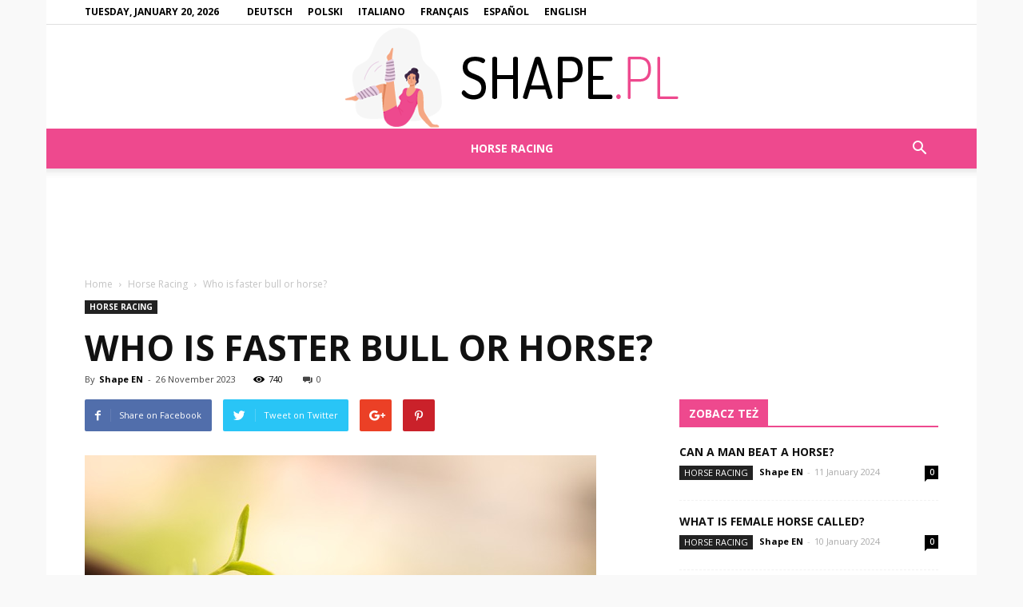

--- FILE ---
content_type: text/html; charset=UTF-8
request_url: https://www.shape.pl/en/who-is-faster-bull-or-horse/
body_size: 123560
content:
<!doctype html >
<!--[if IE 8]>    <html class="ie8" lang="en"> <![endif]-->
<!--[if IE 9]>    <html class="ie9" lang="en"> <![endif]-->
<!--[if gt IE 8]><!--> <html lang="en-GB"> <!--<![endif]-->
<head>
    <title>Who is faster bull or horse? - Shape.pl</title>
    <meta charset="UTF-8" />
    <meta name="viewport" content="width=device-width, initial-scale=1.0">
    <link rel="pingback" href="https://www.shape.pl/xmlrpc.php" />
    <script async src="https://pagead2.googlesyndication.com/pagead/js/adsbygoogle.js?client=ca-pub-3624369775460466"
     crossorigin="anonymous"></script>
    <meta property="og:image" content="https://www.shape.pl/wp-content/uploads/2023/10/a460d72da924ab4ee536d654b9d665c7.jpeg" /><meta name="author" content="Shape EN">

<!-- This site is optimized with the Yoast SEO plugin v12.4 - https://yoast.com/wordpress/plugins/seo/ -->
<meta name="description" content="Find out who is faster between a bull and a horse in this informative meta description."/>
<meta name="robots" content="max-snippet:-1, max-image-preview:large, max-video-preview:-1"/>
<link rel="canonical" href="https://www.shape.pl/en/who-is-faster-bull-or-horse/" />
<meta property="og:locale" content="en_GB" />
<meta property="og:type" content="article" />
<meta property="og:title" content="Who is faster bull or horse? - Shape.pl" />
<meta property="og:description" content="Find out who is faster between a bull and a horse in this informative meta description." />
<meta property="og:url" content="https://www.shape.pl/en/who-is-faster-bull-or-horse/" />
<meta property="og:site_name" content="Shape.pl" />
<meta property="article:section" content="Horse Racing" />
<meta property="article:published_time" content="2023-11-26T04:55:00+00:00" />
<meta property="article:modified_time" content="2023-10-15T13:47:28+00:00" />
<meta property="og:updated_time" content="2023-10-15T13:47:28+00:00" />
<meta property="og:image" content="https://www.shape.pl/wp-content/uploads/2023/10/a460d72da924ab4ee536d654b9d665c7.jpeg" />
<meta property="og:image:secure_url" content="https://www.shape.pl/wp-content/uploads/2023/10/a460d72da924ab4ee536d654b9d665c7.jpeg" />
<meta property="og:image:width" content="640" />
<meta property="og:image:height" content="376" />
<meta name="twitter:card" content="summary_large_image" />
<meta name="twitter:description" content="Find out who is faster between a bull and a horse in this informative meta description." />
<meta name="twitter:title" content="Who is faster bull or horse? - Shape.pl" />
<meta name="twitter:image" content="https://www.shape.pl/wp-content/uploads/2023/10/a460d72da924ab4ee536d654b9d665c7.jpeg" />
<script type='application/ld+json' class='yoast-schema-graph yoast-schema-graph--main'>{"@context":"https://schema.org","@graph":[{"@type":"WebSite","@id":"https://www.shape.pl/en/english/#website","url":"https://www.shape.pl/en/english/","name":"Shape.pl","potentialAction":{"@type":"SearchAction","target":"https://www.shape.pl/en/english/?s={search_term_string}","query-input":"required name=search_term_string"}},{"@type":"ImageObject","@id":"https://www.shape.pl/en/who-is-faster-bull-or-horse/#primaryimage","url":"https://www.shape.pl/wp-content/uploads/2023/10/a460d72da924ab4ee536d654b9d665c7.jpeg","width":640,"height":376,"caption":"Who is faster bull or horse?"},{"@type":"WebPage","@id":"https://www.shape.pl/en/who-is-faster-bull-or-horse/#webpage","url":"https://www.shape.pl/en/who-is-faster-bull-or-horse/","inLanguage":"en-GB","name":"Who is faster bull or horse? - Shape.pl","isPartOf":{"@id":"https://www.shape.pl/en/english/#website"},"primaryImageOfPage":{"@id":"https://www.shape.pl/en/who-is-faster-bull-or-horse/#primaryimage"},"datePublished":"2023-11-26T04:55:00+00:00","dateModified":"2023-10-15T13:47:28+00:00","author":{"@id":"https://www.shape.pl/en/english/#/schema/person/04857fe2a3dd209f0d931d6f9d0ed32f"},"description":"Find out who is faster between a bull and a horse in this informative meta description."},{"@type":["Person"],"@id":"https://www.shape.pl/en/english/#/schema/person/04857fe2a3dd209f0d931d6f9d0ed32f","name":"Shape EN","image":{"@type":"ImageObject","@id":"https://www.shape.pl/en/english/#authorlogo","url":"https://secure.gravatar.com/avatar/edb6965e82c8ae76fa34920bde3d26c3?s=96&d=mm&r=g","caption":"Shape EN"},"sameAs":[]}]}</script>
<!-- / Yoast SEO plugin. -->

<link rel='dns-prefetch' href='//fonts.googleapis.com' />
<link rel='dns-prefetch' href='//s.w.org' />
<link rel="alternate" type="application/rss+xml" title="Shape.pl &raquo; Feed" href="https://www.shape.pl/en/feed/" />
<link rel="alternate" type="application/rss+xml" title="Shape.pl &raquo; Comments Feed" href="https://www.shape.pl/en/comments/feed/" />
<link rel="alternate" type="application/rss+xml" title="Shape.pl &raquo; Who is faster bull or horse? Comments Feed" href="https://www.shape.pl/en/who-is-faster-bull-or-horse/feed/" />
		<script type="text/javascript">
			window._wpemojiSettings = {"baseUrl":"https:\/\/s.w.org\/images\/core\/emoji\/11\/72x72\/","ext":".png","svgUrl":"https:\/\/s.w.org\/images\/core\/emoji\/11\/svg\/","svgExt":".svg","source":{"concatemoji":"https:\/\/www.shape.pl\/wp-includes\/js\/wp-emoji-release.min.js?ver=4.9.26"}};
			!function(e,a,t){var n,r,o,i=a.createElement("canvas"),p=i.getContext&&i.getContext("2d");function s(e,t){var a=String.fromCharCode;p.clearRect(0,0,i.width,i.height),p.fillText(a.apply(this,e),0,0);e=i.toDataURL();return p.clearRect(0,0,i.width,i.height),p.fillText(a.apply(this,t),0,0),e===i.toDataURL()}function c(e){var t=a.createElement("script");t.src=e,t.defer=t.type="text/javascript",a.getElementsByTagName("head")[0].appendChild(t)}for(o=Array("flag","emoji"),t.supports={everything:!0,everythingExceptFlag:!0},r=0;r<o.length;r++)t.supports[o[r]]=function(e){if(!p||!p.fillText)return!1;switch(p.textBaseline="top",p.font="600 32px Arial",e){case"flag":return s([55356,56826,55356,56819],[55356,56826,8203,55356,56819])?!1:!s([55356,57332,56128,56423,56128,56418,56128,56421,56128,56430,56128,56423,56128,56447],[55356,57332,8203,56128,56423,8203,56128,56418,8203,56128,56421,8203,56128,56430,8203,56128,56423,8203,56128,56447]);case"emoji":return!s([55358,56760,9792,65039],[55358,56760,8203,9792,65039])}return!1}(o[r]),t.supports.everything=t.supports.everything&&t.supports[o[r]],"flag"!==o[r]&&(t.supports.everythingExceptFlag=t.supports.everythingExceptFlag&&t.supports[o[r]]);t.supports.everythingExceptFlag=t.supports.everythingExceptFlag&&!t.supports.flag,t.DOMReady=!1,t.readyCallback=function(){t.DOMReady=!0},t.supports.everything||(n=function(){t.readyCallback()},a.addEventListener?(a.addEventListener("DOMContentLoaded",n,!1),e.addEventListener("load",n,!1)):(e.attachEvent("onload",n),a.attachEvent("onreadystatechange",function(){"complete"===a.readyState&&t.readyCallback()})),(n=t.source||{}).concatemoji?c(n.concatemoji):n.wpemoji&&n.twemoji&&(c(n.twemoji),c(n.wpemoji)))}(window,document,window._wpemojiSettings);
		</script>
		<style type="text/css">
img.wp-smiley,
img.emoji {
	display: inline !important;
	border: none !important;
	box-shadow: none !important;
	height: 1em !important;
	width: 1em !important;
	margin: 0 .07em !important;
	vertical-align: -0.1em !important;
	background: none !important;
	padding: 0 !important;
}
</style>
<link rel='stylesheet' id='toc-screen-css'  href='https://www.shape.pl/wp-content/plugins/table-of-contents-plus/screen.min.css?ver=2002' type='text/css' media='all' />
<link rel='stylesheet' id='google-fonts-style-css'  href='https://fonts.googleapis.com/css?family=Open+Sans%3A300italic%2C400%2C400italic%2C600%2C600italic%2C700%7CRoboto%3A300%2C400%2C400italic%2C500%2C500italic%2C700%2C900&#038;ver=7.8.1' type='text/css' media='all' />
<link rel='stylesheet' id='js_composer_front-css'  href='https://www.shape.pl/wp-content/plugins/js_composer/assets/css/js_composer.min.css?ver=5.1.1' type='text/css' media='all' />
<link rel='stylesheet' id='td-theme-css'  href='https://www.shape.pl/wp-content/themes/Newspaper/style.css?ver=7.8.1' type='text/css' media='all' />
<link rel='stylesheet' id='td-theme-demo-style-css'  href='https://www.shape.pl/wp-content/themes/Newspaper/includes/demos/local_news/demo_style.css?ver=7.8.1' type='text/css' media='all' />
<script type='text/javascript' src='https://www.shape.pl/wp-includes/js/jquery/jquery.js?ver=1.12.4'></script>
<script type='text/javascript' src='https://www.shape.pl/wp-includes/js/jquery/jquery-migrate.min.js?ver=1.4.1'></script>
<link rel='https://api.w.org/' href='https://www.shape.pl/wp-json/' />
<link rel="EditURI" type="application/rsd+xml" title="RSD" href="https://www.shape.pl/xmlrpc.php?rsd" />
<link rel="wlwmanifest" type="application/wlwmanifest+xml" href="https://www.shape.pl/wp-includes/wlwmanifest.xml" /> 
<meta name="generator" content="WordPress 4.9.26" />
<link rel='shortlink' href='https://www.shape.pl/?p=18826' />
<link rel="alternate" type="application/json+oembed" href="https://www.shape.pl/wp-json/oembed/1.0/embed?url=https%3A%2F%2Fwww.shape.pl%2Fen%2Fwho-is-faster-bull-or-horse%2F" />
<link rel="alternate" type="text/xml+oembed" href="https://www.shape.pl/wp-json/oembed/1.0/embed?url=https%3A%2F%2Fwww.shape.pl%2Fen%2Fwho-is-faster-bull-or-horse%2F&#038;format=xml" />
<!--[if lt IE 9]><script src="https://html5shim.googlecode.com/svn/trunk/html5.js"></script><![endif]-->
    <meta name="generator" content="Powered by Visual Composer - drag and drop page builder for WordPress."/>
<!--[if lte IE 9]><link rel="stylesheet" type="text/css" href="https://www.shape.pl/wp-content/plugins/js_composer/assets/css/vc_lte_ie9.min.css" media="screen"><![endif]-->
<!-- JS generated by theme -->

<script>
    
    

	    var tdBlocksArray = []; //here we store all the items for the current page

	    //td_block class - each ajax block uses a object of this class for requests
	    function tdBlock() {
		    this.id = '';
		    this.block_type = 1; //block type id (1-234 etc)
		    this.atts = '';
		    this.td_column_number = '';
		    this.td_current_page = 1; //
		    this.post_count = 0; //from wp
		    this.found_posts = 0; //from wp
		    this.max_num_pages = 0; //from wp
		    this.td_filter_value = ''; //current live filter value
		    this.is_ajax_running = false;
		    this.td_user_action = ''; // load more or infinite loader (used by the animation)
		    this.header_color = '';
		    this.ajax_pagination_infinite_stop = ''; //show load more at page x
	    }


        // td_js_generator - mini detector
        (function(){
            var htmlTag = document.getElementsByTagName("html")[0];

            if ( navigator.userAgent.indexOf("MSIE 10.0") > -1 ) {
                htmlTag.className += ' ie10';
            }

            if ( !!navigator.userAgent.match(/Trident.*rv\:11\./) ) {
                htmlTag.className += ' ie11';
            }

            if ( /(iPad|iPhone|iPod)/g.test(navigator.userAgent) ) {
                htmlTag.className += ' td-md-is-ios';
            }

            var user_agent = navigator.userAgent.toLowerCase();
            if ( user_agent.indexOf("android") > -1 ) {
                htmlTag.className += ' td-md-is-android';
            }

            if ( -1 !== navigator.userAgent.indexOf('Mac OS X')  ) {
                htmlTag.className += ' td-md-is-os-x';
            }

            if ( /chrom(e|ium)/.test(navigator.userAgent.toLowerCase()) ) {
               htmlTag.className += ' td-md-is-chrome';
            }

            if ( -1 !== navigator.userAgent.indexOf('Firefox') ) {
                htmlTag.className += ' td-md-is-firefox';
            }

            if ( -1 !== navigator.userAgent.indexOf('Safari') && -1 === navigator.userAgent.indexOf('Chrome') ) {
                htmlTag.className += ' td-md-is-safari';
            }

            if( -1 !== navigator.userAgent.indexOf('IEMobile') ){
                htmlTag.className += ' td-md-is-iemobile';
            }

        })();




        var tdLocalCache = {};

        ( function () {
            "use strict";

            tdLocalCache = {
                data: {},
                remove: function (resource_id) {
                    delete tdLocalCache.data[resource_id];
                },
                exist: function (resource_id) {
                    return tdLocalCache.data.hasOwnProperty(resource_id) && tdLocalCache.data[resource_id] !== null;
                },
                get: function (resource_id) {
                    return tdLocalCache.data[resource_id];
                },
                set: function (resource_id, cachedData) {
                    tdLocalCache.remove(resource_id);
                    tdLocalCache.data[resource_id] = cachedData;
                }
            };
        })();

    
    
var td_viewport_interval_list=[{"limitBottom":767,"sidebarWidth":228},{"limitBottom":1018,"sidebarWidth":300},{"limitBottom":1140,"sidebarWidth":324}];
var td_animation_stack_effect="type0";
var tds_animation_stack=true;
var td_animation_stack_specific_selectors=".entry-thumb, img";
var td_animation_stack_general_selectors=".td-animation-stack img, .td-animation-stack .entry-thumb, .post img";
var td_ajax_url="https:\/\/www.shape.pl\/wp-admin\/admin-ajax.php?td_theme_name=Newspaper&v=7.8.1";
var td_get_template_directory_uri="https:\/\/www.shape.pl\/wp-content\/themes\/Newspaper";
var tds_snap_menu="smart_snap_always";
var tds_logo_on_sticky="show";
var tds_header_style="10";
var td_please_wait="Please wait...";
var td_email_user_pass_incorrect="User or password incorrect!";
var td_email_user_incorrect="Email or username incorrect!";
var td_email_incorrect="Email incorrect!";
var tds_more_articles_on_post_enable="";
var tds_more_articles_on_post_time_to_wait="";
var tds_more_articles_on_post_pages_distance_from_top=0;
var tds_theme_color_site_wide="#ee498e";
var tds_smart_sidebar="enabled";
var tdThemeName="Newspaper";
var td_magnific_popup_translation_tPrev="Previous (Left arrow key)";
var td_magnific_popup_translation_tNext="Next (Right arrow key)";
var td_magnific_popup_translation_tCounter="%curr% of %total%";
var td_magnific_popup_translation_ajax_tError="The content from %url% could not be loaded.";
var td_magnific_popup_translation_image_tError="The image #%curr% could not be loaded.";
var td_ad_background_click_link="";
var td_ad_background_click_target="";
</script>


<!-- Header style compiled by theme -->

<style>
    

body {
	background-color:#f9f9f9;
}
.td-header-wrap .black-menu .sf-menu > .current-menu-item > a,
    .td-header-wrap .black-menu .sf-menu > .current-menu-ancestor > a,
    .td-header-wrap .black-menu .sf-menu > .current-category-ancestor > a,
    .td-header-wrap .black-menu .sf-menu > li > a:hover,
    .td-header-wrap .black-menu .sf-menu > .sfHover > a,
    .td-header-style-12 .td-header-menu-wrap-full,
    .sf-menu > .current-menu-item > a:after,
    .sf-menu > .current-menu-ancestor > a:after,
    .sf-menu > .current-category-ancestor > a:after,
    .sf-menu > li:hover > a:after,
    .sf-menu > .sfHover > a:after,
    .td-header-style-12 .td-affix,
    .header-search-wrap .td-drop-down-search:after,
    .header-search-wrap .td-drop-down-search .btn:hover,
    input[type=submit]:hover,
    .td-read-more a,
    .td-post-category:hover,
    .td-grid-style-1.td-hover-1 .td-big-grid-post:hover .td-post-category,
    .td-grid-style-5.td-hover-1 .td-big-grid-post:hover .td-post-category,
    .td_top_authors .td-active .td-author-post-count,
    .td_top_authors .td-active .td-author-comments-count,
    .td_top_authors .td_mod_wrap:hover .td-author-post-count,
    .td_top_authors .td_mod_wrap:hover .td-author-comments-count,
    .td-404-sub-sub-title a:hover,
    .td-search-form-widget .wpb_button:hover,
    .td-rating-bar-wrap div,
    .td_category_template_3 .td-current-sub-category,
    .dropcap,
    .td_wrapper_video_playlist .td_video_controls_playlist_wrapper,
    .wpb_default,
    .wpb_default:hover,
    .td-left-smart-list:hover,
    .td-right-smart-list:hover,
    .woocommerce-checkout .woocommerce input.button:hover,
    .woocommerce-page .woocommerce a.button:hover,
    .woocommerce-account div.woocommerce .button:hover,
    #bbpress-forums button:hover,
    .bbp_widget_login .button:hover,
    .td-footer-wrapper .td-post-category,
    .td-footer-wrapper .widget_product_search input[type="submit"]:hover,
    .woocommerce .product a.button:hover,
    .woocommerce .product #respond input#submit:hover,
    .woocommerce .checkout input#place_order:hover,
    .woocommerce .woocommerce.widget .button:hover,
    .single-product .product .summary .cart .button:hover,
    .woocommerce-cart .woocommerce table.cart .button:hover,
    .woocommerce-cart .woocommerce .shipping-calculator-form .button:hover,
    .td-next-prev-wrap a:hover,
    .td-load-more-wrap a:hover,
    .td-post-small-box a:hover,
    .page-nav .current,
    .page-nav:first-child > div,
    .td_category_template_8 .td-category-header .td-category a.td-current-sub-category,
    .td_category_template_4 .td-category-siblings .td-category a:hover,
    #bbpress-forums .bbp-pagination .current,
    #bbpress-forums #bbp-single-user-details #bbp-user-navigation li.current a,
    .td-theme-slider:hover .slide-meta-cat a,
    a.vc_btn-black:hover,
    .td-trending-now-wrapper:hover .td-trending-now-title,
    .td-scroll-up,
    .td-smart-list-button:hover,
    .td-weather-information:before,
    .td-weather-week:before,
    .td_block_exchange .td-exchange-header:before,
    .td_block_big_grid_9.td-grid-style-1 .td-post-category,
    .td_block_big_grid_9.td-grid-style-5 .td-post-category,
    .td-grid-style-6.td-hover-1 .td-module-thumb:after,
    .td-pulldown-syle-2 .td-subcat-dropdown ul:after,
    .td_block_template_9 .td-block-title:after,
    .td_block_template_15 .td-block-title:before {
        background-color: #ee498e;
    }

    .global-block-template-4 .td-related-title .td-cur-simple-item:before {
        border-color: #ee498e transparent transparent transparent !important;
    }

    .woocommerce .woocommerce-message .button:hover,
    .woocommerce .woocommerce-error .button:hover,
    .woocommerce .woocommerce-info .button:hover,
    .global-block-template-4 .td-related-title .td-cur-simple-item,
    .global-block-template-3 .td-related-title .td-cur-simple-item,
    .global-block-template-9 .td-related-title:after {
        background-color: #ee498e !important;
    }

    .woocommerce .product .onsale,
    .woocommerce.widget .ui-slider .ui-slider-handle {
        background: none #ee498e;
    }

    .woocommerce.widget.widget_layered_nav_filters ul li a {
        background: none repeat scroll 0 0 #ee498e !important;
    }

    a,
    cite a:hover,
    .td_mega_menu_sub_cats .cur-sub-cat,
    .td-mega-span h3 a:hover,
    .td_mod_mega_menu:hover .entry-title a,
    .header-search-wrap .result-msg a:hover,
    .top-header-menu li a:hover,
    .top-header-menu .current-menu-item > a,
    .top-header-menu .current-menu-ancestor > a,
    .top-header-menu .current-category-ancestor > a,
    .td-social-icon-wrap > a:hover,
    .td-header-sp-top-widget .td-social-icon-wrap a:hover,
    .td-page-content blockquote p,
    .td-post-content blockquote p,
    .mce-content-body blockquote p,
    .comment-content blockquote p,
    .wpb_text_column blockquote p,
    .td_block_text_with_title blockquote p,
    .td_module_wrap:hover .entry-title a,
    .td-subcat-filter .td-subcat-list a:hover,
    .td-subcat-filter .td-subcat-dropdown a:hover,
    .td_quote_on_blocks,
    .dropcap2,
    .dropcap3,
    .td_top_authors .td-active .td-authors-name a,
    .td_top_authors .td_mod_wrap:hover .td-authors-name a,
    .td-post-next-prev-content a:hover,
    .author-box-wrap .td-author-social a:hover,
    .td-author-name a:hover,
    .td-author-url a:hover,
    .td_mod_related_posts:hover h3 > a,
    .td-post-template-11 .td-related-title .td-related-left:hover,
    .td-post-template-11 .td-related-title .td-related-right:hover,
    .td-post-template-11 .td-related-title .td-cur-simple-item,
    .td-post-template-11 .td_block_related_posts .td-next-prev-wrap a:hover,
    .comment-reply-link:hover,
    .logged-in-as a:hover,
    #cancel-comment-reply-link:hover,
    .td-search-query,
    .td-category-header .td-pulldown-category-filter-link:hover,
    .td-category-siblings .td-subcat-dropdown a:hover,
    .td-category-siblings .td-subcat-dropdown a.td-current-sub-category,
    .widget a:hover,
    .archive .widget_archive .current,
    .archive .widget_archive .current a,
    .widget_calendar tfoot a:hover,
    .woocommerce a.added_to_cart:hover,
    #bbpress-forums li.bbp-header .bbp-reply-content span a:hover,
    #bbpress-forums .bbp-forum-freshness a:hover,
    #bbpress-forums .bbp-topic-freshness a:hover,
    #bbpress-forums .bbp-forums-list li a:hover,
    #bbpress-forums .bbp-forum-title:hover,
    #bbpress-forums .bbp-topic-permalink:hover,
    #bbpress-forums .bbp-topic-started-by a:hover,
    #bbpress-forums .bbp-topic-started-in a:hover,
    #bbpress-forums .bbp-body .super-sticky li.bbp-topic-title .bbp-topic-permalink,
    #bbpress-forums .bbp-body .sticky li.bbp-topic-title .bbp-topic-permalink,
    .widget_display_replies .bbp-author-name,
    .widget_display_topics .bbp-author-name,
    .footer-text-wrap .footer-email-wrap a,
    .td-subfooter-menu li a:hover,
    .footer-social-wrap a:hover,
    a.vc_btn-black:hover,
    .td-smart-list-dropdown-wrap .td-smart-list-button:hover,
    .td_module_17 .td-read-more a:hover,
    .td_module_18 .td-read-more a:hover,
    .td_module_19 .td-post-author-name a:hover,
    .td-instagram-user a,
    .td-pulldown-syle-2 .td-subcat-dropdown:hover .td-subcat-more span,
    .td-pulldown-syle-2 .td-subcat-dropdown:hover .td-subcat-more i,
    .td-pulldown-syle-3 .td-subcat-dropdown:hover .td-subcat-more span,
    .td-pulldown-syle-3 .td-subcat-dropdown:hover .td-subcat-more i,
    .td-block-title-wrap .td-wrapper-pulldown-filter .td-pulldown-filter-display-option:hover,
    .td-block-title-wrap .td-wrapper-pulldown-filter .td-pulldown-filter-display-option:hover i,
    .td-block-title-wrap .td-wrapper-pulldown-filter .td-pulldown-filter-link:hover,
    .td-block-title-wrap .td-wrapper-pulldown-filter .td-pulldown-filter-item .td-cur-simple-item,
    .global-block-template-2 .td-related-title .td-cur-simple-item,
    .global-block-template-5 .td-related-title .td-cur-simple-item,
    .global-block-template-6 .td-related-title .td-cur-simple-item,
    .global-block-template-7 .td-related-title .td-cur-simple-item,
    .global-block-template-8 .td-related-title .td-cur-simple-item,
    .global-block-template-9 .td-related-title .td-cur-simple-item,
    .global-block-template-10 .td-related-title .td-cur-simple-item,
    .global-block-template-11 .td-related-title .td-cur-simple-item,
    .global-block-template-12 .td-related-title .td-cur-simple-item,
    .global-block-template-13 .td-related-title .td-cur-simple-item,
    .global-block-template-14 .td-related-title .td-cur-simple-item,
    .global-block-template-15 .td-related-title .td-cur-simple-item,
    .global-block-template-16 .td-related-title .td-cur-simple-item,
    .global-block-template-17 .td-related-title .td-cur-simple-item,
    .td-theme-wrap .sf-menu ul .td-menu-item > a:hover,
    .td-theme-wrap .sf-menu ul .sfHover > a,
    .td-theme-wrap .sf-menu ul .current-menu-ancestor > a,
    .td-theme-wrap .sf-menu ul .current-category-ancestor > a,
    .td-theme-wrap .sf-menu ul .current-menu-item > a {
        color: #ee498e;
    }

    a.vc_btn-black.vc_btn_square_outlined:hover,
    a.vc_btn-black.vc_btn_outlined:hover,
    .td-mega-menu-page .wpb_content_element ul li a:hover,
     .td-theme-wrap .td-aj-search-results .td_module_wrap:hover .entry-title a,
    .td-theme-wrap .header-search-wrap .result-msg a:hover {
        color: #ee498e !important;
    }

    .td-next-prev-wrap a:hover,
    .td-load-more-wrap a:hover,
    .td-post-small-box a:hover,
    .page-nav .current,
    .page-nav:first-child > div,
    .td_category_template_8 .td-category-header .td-category a.td-current-sub-category,
    .td_category_template_4 .td-category-siblings .td-category a:hover,
    #bbpress-forums .bbp-pagination .current,
    .post .td_quote_box,
    .page .td_quote_box,
    a.vc_btn-black:hover,
    .td_block_template_5 .td-block-title > * {
        border-color: #ee498e;
    }

    .td_wrapper_video_playlist .td_video_currently_playing:after {
        border-color: #ee498e !important;
    }

    .header-search-wrap .td-drop-down-search:before {
        border-color: transparent transparent #ee498e transparent;
    }

    .block-title > span,
    .block-title > a,
    .block-title > label,
    .widgettitle,
    .widgettitle:after,
    .td-trending-now-title,
    .td-trending-now-wrapper:hover .td-trending-now-title,
    .wpb_tabs li.ui-tabs-active a,
    .wpb_tabs li:hover a,
    .vc_tta-container .vc_tta-color-grey.vc_tta-tabs-position-top.vc_tta-style-classic .vc_tta-tabs-container .vc_tta-tab.vc_active > a,
    .vc_tta-container .vc_tta-color-grey.vc_tta-tabs-position-top.vc_tta-style-classic .vc_tta-tabs-container .vc_tta-tab:hover > a,
    .td_block_template_1 .td-related-title .td-cur-simple-item,
    .woocommerce .product .products h2,
    .td-subcat-filter .td-subcat-dropdown:hover .td-subcat-more {
    	background-color: #ee498e;
    }

    .woocommerce div.product .woocommerce-tabs ul.tabs li.active {
    	background-color: #ee498e !important;
    }

    .block-title,
    .td_block_template_1 .td-related-title,
    .wpb_tabs .wpb_tabs_nav,
    .vc_tta-container .vc_tta-color-grey.vc_tta-tabs-position-top.vc_tta-style-classic .vc_tta-tabs-container,
    .woocommerce div.product .woocommerce-tabs ul.tabs:before {
        border-color: #ee498e;
    }
    .td_block_wrap .td-subcat-item a.td-cur-simple-item {
	    color: #ee498e;
	}


    
    .td-grid-style-4 .entry-title
    {
        background-color: rgba(238, 73, 142, 0.7);
    }

    
    .block-title > span,
    .block-title > span > a,
    .block-title > a,
    .block-title > label,
    .widgettitle,
    .widgettitle:after,
    .td-trending-now-title,
    .td-trending-now-wrapper:hover .td-trending-now-title,
    .wpb_tabs li.ui-tabs-active a,
    .wpb_tabs li:hover a,
    .vc_tta-container .vc_tta-color-grey.vc_tta-tabs-position-top.vc_tta-style-classic .vc_tta-tabs-container .vc_tta-tab.vc_active > a,
    .vc_tta-container .vc_tta-color-grey.vc_tta-tabs-position-top.vc_tta-style-classic .vc_tta-tabs-container .vc_tta-tab:hover > a,
    .td_block_template_1 .td-related-title .td-cur-simple-item,
    .woocommerce .product .products h2,
    .td-subcat-filter .td-subcat-dropdown:hover .td-subcat-more,
    .td-weather-information:before,
    .td-weather-week:before,
    .td_block_exchange .td-exchange-header:before,
    .td-theme-wrap .td_block_template_3 .td-block-title > *,
    .td-theme-wrap .td_block_template_4 .td-block-title > *,
    .td-theme-wrap .td_block_template_7 .td-block-title > *,
    .td-theme-wrap .td_block_template_9 .td-block-title:after,
    .td-theme-wrap .td_block_template_10 .td-block-title::before,
    .td-theme-wrap .td_block_template_11 .td-block-title::before,
    .td-theme-wrap .td_block_template_11 .td-block-title::after,
    .td-theme-wrap .td_block_template_14 .td-block-title,
    .td-theme-wrap .td_block_template_15 .td-block-title:before,
    .td-theme-wrap .td_block_template_17 .td-block-title:before {
        background-color: #ee498e;
    }

    .woocommerce div.product .woocommerce-tabs ul.tabs li.active {
    	background-color: #ee498e !important;
    }

    .block-title,
    .td_block_template_1 .td-related-title,
    .wpb_tabs .wpb_tabs_nav,
    .vc_tta-container .vc_tta-color-grey.vc_tta-tabs-position-top.vc_tta-style-classic .vc_tta-tabs-container,
    .woocommerce div.product .woocommerce-tabs ul.tabs:before,
    .td-theme-wrap .td_block_template_5 .td-block-title > *,
    .td-theme-wrap .td_block_template_17 .td-block-title,
    .td-theme-wrap .td_block_template_17 .td-block-title::before {
        border-color: #ee498e;
    }

    .td-theme-wrap .td_block_template_4 .td-block-title > *:before,
    .td-theme-wrap .td_block_template_17 .td-block-title::after {
        border-color: #ee498e transparent transparent transparent;
    }

    
    .td-header-top-menu,
    .td-header-top-menu a,
    .td-header-wrap .td-header-top-menu-full .td-header-top-menu,
    .td-header-wrap .td-header-top-menu-full a,
    .td-header-style-8 .td-header-top-menu,
    .td-header-style-8 .td-header-top-menu a {
        color: #000000;
    }

    
    .top-header-menu .current-menu-item > a,
    .top-header-menu .current-menu-ancestor > a,
    .top-header-menu .current-category-ancestor > a,
    .top-header-menu li a:hover {
        color: #ee498e;
    }

    
    .td-header-wrap .td-header-sp-top-widget .td-icon-font {
        color: #000000;
    }

    
    .td-header-wrap .td-header-sp-top-widget i.td-icon-font:hover {
        color: #ee498e;
    }


    
    .td-header-wrap .td-header-menu-wrap-full,
    .sf-menu > .current-menu-ancestor > a,
    .sf-menu > .current-category-ancestor > a,
    .td-header-menu-wrap.td-affix,
    .td-header-style-3 .td-header-main-menu,
    .td-header-style-3 .td-affix .td-header-main-menu,
    .td-header-style-4 .td-header-main-menu,
    .td-header-style-4 .td-affix .td-header-main-menu,
    .td-header-style-8 .td-header-menu-wrap.td-affix,
    .td-header-style-8 .td-header-top-menu-full {
		background-color: #ee498e;
    }


    .td-boxed-layout .td-header-style-3 .td-header-menu-wrap,
    .td-boxed-layout .td-header-style-4 .td-header-menu-wrap,
    .td-header-style-3 .td_stretch_content .td-header-menu-wrap,
    .td-header-style-4 .td_stretch_content .td-header-menu-wrap {
    	background-color: #ee498e !important;
    }


    @media (min-width: 1019px) {
        .td-header-style-1 .td-header-sp-recs,
        .td-header-style-1 .td-header-sp-logo {
            margin-bottom: 28px;
        }
    }

    @media (min-width: 768px) and (max-width: 1018px) {
        .td-header-style-1 .td-header-sp-recs,
        .td-header-style-1 .td-header-sp-logo {
            margin-bottom: 14px;
        }
    }

    .td-header-style-7 .td-header-top-menu {
        border-bottom: none;
    }


    
    .sf-menu > .current-menu-item > a:after,
    .sf-menu > .current-menu-ancestor > a:after,
    .sf-menu > .current-category-ancestor > a:after,
    .sf-menu > li:hover > a:after,
    .sf-menu > .sfHover > a:after,
    .td_block_mega_menu .td-next-prev-wrap a:hover,
    .td-mega-span .td-post-category:hover,
    .td-header-wrap .black-menu .sf-menu > li > a:hover,
    .td-header-wrap .black-menu .sf-menu > .current-menu-ancestor > a,
    .td-header-wrap .black-menu .sf-menu > .sfHover > a,
    .header-search-wrap .td-drop-down-search:after,
    .header-search-wrap .td-drop-down-search .btn:hover,
    .td-header-wrap .black-menu .sf-menu > .current-menu-item > a,
    .td-header-wrap .black-menu .sf-menu > .current-menu-ancestor > a,
    .td-header-wrap .black-menu .sf-menu > .current-category-ancestor > a {
        background-color: #000000;
    }


    .td_block_mega_menu .td-next-prev-wrap a:hover {
        border-color: #000000;
    }

    .header-search-wrap .td-drop-down-search:before {
        border-color: transparent transparent #000000 transparent;
    }

    .td_mega_menu_sub_cats .cur-sub-cat,
    .td_mod_mega_menu:hover .entry-title a,
    .td-theme-wrap .sf-menu ul .td-menu-item > a:hover,
    .td-theme-wrap .sf-menu ul .sfHover > a,
    .td-theme-wrap .sf-menu ul .current-menu-ancestor > a,
    .td-theme-wrap .sf-menu ul .current-category-ancestor > a,
    .td-theme-wrap .sf-menu ul .current-menu-item > a {
        color: #000000;
    }


    
    .td-header-wrap .td-header-menu-wrap .sf-menu > li > a,
    .td-header-wrap .header-search-wrap .td-icon-search {
        color: #ffffff;
    }

    
    .td-menu-background:before,
    .td-search-background:before {
        background: rgba(0,0,0,0.7);
        background: -moz-linear-gradient(top, rgba(0,0,0,0.7) 0%, rgba(0,30,66,0.7) 100%);
        background: -webkit-gradient(left top, left bottom, color-stop(0%, rgba(0,0,0,0.7)), color-stop(100%, rgba(0,30,66,0.7)));
        background: -webkit-linear-gradient(top, rgba(0,0,0,0.7) 0%, rgba(0,30,66,0.7) 100%);
        background: -o-linear-gradient(top, rgba(0,0,0,0.7) 0%, @mobileu_gradient_two_mob 100%);
        background: -ms-linear-gradient(top, rgba(0,0,0,0.7) 0%, rgba(0,30,66,0.7) 100%);
        background: linear-gradient(to bottom, rgba(0,0,0,0.7) 0%, rgba(0,30,66,0.7) 100%);
        filter: progid:DXImageTransform.Microsoft.gradient( startColorstr='rgba(0,0,0,0.7)', endColorstr='rgba(0,30,66,0.7)', GradientType=0 );
    }

    
    .td-footer-wrapper,
    .td-footer-wrapper .td_block_template_7 .td-block-title > *,
    .td-footer-wrapper .td_block_template_17 .td-block-title,
    .td-footer-wrapper .td-block-title-wrap .td-wrapper-pulldown-filter {
        background-color: #ffffff;
    }

    
    .td-footer-wrapper,
    .td-footer-wrapper a,
    .td-footer-wrapper .block-title a,
    .td-footer-wrapper .block-title span,
    .td-footer-wrapper .block-title label,
    .td-footer-wrapper .td-excerpt,
    .td-footer-wrapper .td-post-author-name span,
    .td-footer-wrapper .td-post-date,
    .td-footer-wrapper .td-social-style3 .td_social_type a,
    .td-footer-wrapper .td-social-style3,
    .td-footer-wrapper .td-social-style4 .td_social_type a,
    .td-footer-wrapper .td-social-style4,
    .td-footer-wrapper .td-social-style9,
    .td-footer-wrapper .td-social-style10,
    .td-footer-wrapper .td-social-style2 .td_social_type a,
    .td-footer-wrapper .td-social-style8 .td_social_type a,
    .td-footer-wrapper .td-social-style2 .td_social_type,
    .td-footer-wrapper .td-social-style8 .td_social_type,
    .td-footer-template-13 .td-social-name,
    .td-footer-wrapper .td_block_template_7 .td-block-title > * {
        color: #000000;
    }

    .td-footer-wrapper .widget_calendar th,
    .td-footer-wrapper .widget_calendar td,
    .td-footer-wrapper .td-social-style2 .td_social_type .td-social-box,
    .td-footer-wrapper .td-social-style8 .td_social_type .td-social-box,
    .td-social-style-2 .td-icon-font:after {
        border-color: #000000;
    }

    .td-footer-wrapper .td-module-comments a,
    .td-footer-wrapper .td-post-category,
    .td-footer-wrapper .td-slide-meta .td-post-author-name span,
    .td-footer-wrapper .td-slide-meta .td-post-date {
        color: #fff;
    }

    
    .td-footer-bottom-full .td-container::before {
        background-color: rgba(0, 0, 0, 0.1);
    }

    
	.td-footer-wrapper .block-title > span,
    .td-footer-wrapper .block-title > a,
    .td-footer-wrapper .widgettitle,
    .td-theme-wrap .td-footer-wrapper .td-container .td-block-title > *,
    .td-theme-wrap .td-footer-wrapper .td_block_template_6 .td-block-title:before {
    	color: #000000;
    }

    
    .td-footer-wrapper .footer-social-wrap .td-icon-font {
        color: #000000;
    }

    
    .td-sub-footer-container {
        background-color: #ee498e;
    }

    
    .td-sub-footer-container,
    .td-subfooter-menu li a {
        color: #ffffff;
    }

    
    .td-subfooter-menu li a:hover {
        color: #000000;
    }


    
    .td-footer-wrapper::before {
        background-size: cover;
    }

    
    .td-footer-wrapper::before {
        opacity: 0.15;
    }



    
    .top-header-menu > li > a,
    .td-weather-top-widget .td-weather-now .td-big-degrees,
    .td-weather-top-widget .td-weather-header .td-weather-city,
    .td-header-sp-top-menu .td_data_time {
        font-size:12px;
	line-height:30px;
	font-weight:bold;
	text-transform:uppercase;
	
    }
    
    ul.sf-menu > .td-menu-item > a {
        line-height:50px;
	font-weight:bold;
	
    }
    
    .sf-menu ul .td-menu-item a {
        font-family:"Open Sans";
	font-weight:bold;
	text-transform:uppercase;
	
    }
	
    .td_mod_mega_menu .item-details a {
        font-family:"Open Sans";
	font-size:13px;
	line-height:18px;
	font-weight:bold;
	text-transform:uppercase;
	
    }
    
    .td_mega_menu_sub_cats .block-mega-child-cats a {
        font-family:"Open Sans";
	font-weight:bold;
	text-transform:uppercase;
	
    }
    
    .block-title > span,
    .block-title > a,
    .widgettitle,
    .td-trending-now-title,
    .wpb_tabs li a,
    .vc_tta-container .vc_tta-color-grey.vc_tta-tabs-position-top.vc_tta-style-classic .vc_tta-tabs-container .vc_tta-tab > a,
    .td-theme-wrap .td-related-title a,
    .woocommerce div.product .woocommerce-tabs ul.tabs li a,
    .woocommerce .product .products h2,
    .td-theme-wrap .td-block-title {
        font-family:"Open Sans";
	font-size:14px;
	line-height:22px;
	font-weight:bold;
	text-transform:uppercase;
	
    }
    
    .td-theme-wrap .td-subcat-filter,
    .td-theme-wrap .td-subcat-filter .td-subcat-dropdown,
    .td-theme-wrap .td-block-title-wrap .td-wrapper-pulldown-filter .td-pulldown-filter-display-option,
    .td-theme-wrap .td-pulldown-category {
        line-height: 22px;
    }
    .td_block_template_1 .block-title > * {
        padding-bottom: 0;
        padding-top: 0;
    }
    
    .td-big-grid-meta .td-post-category,
    .td_module_wrap .td-post-category,
    .td-module-image .td-post-category {
        font-size:11px;
	line-height:11px;
	font-weight:normal;
	text-transform:uppercase;
	
    }
    
	.td_module_wrap .td-module-title {
		font-family:"Open Sans";
	
	}
     
    .td_module_1 .td-module-title {
    	font-size:17px;
	line-height:22px;
	font-weight:bold;
	text-transform:uppercase;
	
    }
    
    .td_module_2 .td-module-title {
    	font-size:17px;
	line-height:22px;
	font-weight:bold;
	text-transform:uppercase;
	
    }
    
    .td_module_3 .td-module-title {
    	font-size:17px;
	line-height:22px;
	font-weight:bold;
	text-transform:uppercase;
	
    }
    
    .td_module_4 .td-module-title {
    	font-size:17px;
	line-height:22px;
	font-weight:bold;
	text-transform:uppercase;
	
    }
    
    .td_module_5 .td-module-title {
    	font-size:17px;
	line-height:22px;
	font-weight:bold;
	text-transform:uppercase;
	
    }
    
    .td_module_6 .td-module-title {
    	font-size:13px;
	line-height:18px;
	font-weight:bold;
	text-transform:uppercase;
	
    }
    
    .td_module_7 .td-module-title {
    	font-size:13px;
	line-height:18px;
	font-weight:bold;
	text-transform:uppercase;
	
    }
    
    .td_module_8 .td-module-title {
    	font-size:14px;
	line-height:20px;
	font-weight:bold;
	text-transform:uppercase;
	
    }
    
    .td_module_9 .td-module-title {
    	font-size:17px;
	line-height:22px;
	font-weight:bold;
	text-transform:uppercase;
	
    }
    
    .td_module_10 .td-module-title {
    	font-size:17px;
	line-height:22px;
	font-weight:bold;
	text-transform:uppercase;
	
    }
    
    .td_module_11 .td-module-title {
    	font-size:17px;
	line-height:22px;
	font-weight:bold;
	text-transform:uppercase;
	
    }
    
    .td_module_12 .td-module-title {
    	font-size:26px;
	line-height:32px;
	font-weight:bold;
	text-transform:uppercase;
	
    }
    
    .td_module_13 .td-module-title {
    	font-size:26px;
	line-height:32px;
	font-weight:bold;
	text-transform:uppercase;
	
    }
    
    .td_module_14 .td-module-title {
    	font-size:26px;
	line-height:32px;
	font-weight:bold;
	text-transform:uppercase;
	
    }
    
    .td_module_15 .entry-title {
    	font-size:26px;
	line-height:32px;
	font-weight:bold;
	text-transform:uppercase;
	
    }
    
    .td_module_16 .td-module-title {
    	font-size:17px;
	line-height:22px;
	font-weight:bold;
	text-transform:uppercase;
	
    }
    
	.td_block_trending_now .entry-title a,
	.td-theme-slider .td-module-title a,
    .td-big-grid-post .entry-title {
		font-family:"Open Sans";
	
	}
    
    .td_module_mx1 .td-module-title a {
    	font-weight:bold;
	text-transform:uppercase;
	
    }
    
    .td_module_mx2 .td-module-title a {
    	font-weight:bold;
	text-transform:uppercase;
	
    }
    
    .td_module_mx3 .td-module-title a {
    	font-weight:bold;
	text-transform:uppercase;
	
    }
    
    .td_module_mx4 .td-module-title a {
    	font-weight:bold;
	text-transform:uppercase;
	
    }
    
    .td_module_mx7 .td-module-title a {
    	font-weight:bold;
	text-transform:uppercase;
	
    }
    
    .td_module_mx8 .td-module-title a {
    	font-weight:bold;
	text-transform:uppercase;
	
    }
    
    .td_block_trending_now .entry-title a {
    	font-weight:bold;
	
    }
    
    .td-theme-slider.iosSlider-col-1 .td-module-title a {
        font-weight:bold;
	text-transform:uppercase;
	
    }
    
    .td-theme-slider.iosSlider-col-2 .td-module-title a {
        font-weight:bold;
	text-transform:uppercase;
	
    }
    
    .td-theme-slider.iosSlider-col-3 .td-module-title a {
        font-weight:bold;
	text-transform:uppercase;
	
    }
    
    .td-big-grid-post.td-big-thumb .td-big-grid-meta,
    .td-big-thumb .td-big-grid-meta .entry-title {
        font-size:17px;
	line-height:24px;
	font-weight:bold;
	text-transform:uppercase;
	
    }
    
    .td-big-grid-post.td-medium-thumb .td-big-grid-meta,
    .td-medium-thumb .td-big-grid-meta .entry-title {
        font-size:17px;
	line-height:24px;
	font-weight:bold;
	text-transform:uppercase;
	
    }
    
    .td-big-grid-post.td-small-thumb .td-big-grid-meta,
    .td-small-thumb .td-big-grid-meta .entry-title {
        font-size:13px;
	line-height:19px;
	font-weight:bold;
	text-transform:uppercase;
	
    }
    
    .td-big-grid-post.td-tiny-thumb .td-big-grid-meta,
    .td-tiny-thumb .td-big-grid-meta .entry-title {
        font-size:11px;
	line-height:15px;
	font-weight:bold;
	text-transform:uppercase;
	
    }
    
    .homepage-post .td-post-template-8 .td-post-header .entry-title {
        font-size:17px;
	line-height:24px;
	font-weight:bold;
	text-transform:uppercase;
	
    }


    
	.post .td-post-header .entry-title {
		font-family:"Open Sans";
	
	}
    
    .td-post-template-default .td-post-header .entry-title {
        font-weight:bold;
	text-transform:uppercase;
	
    }
    
    .td-post-template-1 .td-post-header .entry-title {
        font-weight:bold;
	text-transform:uppercase;
	
    }
    
    .td-post-template-2 .td-post-header .entry-title {
        font-weight:bold;
	text-transform:uppercase;
	
    }
    
    .td-post-template-3 .td-post-header .entry-title {
        font-weight:bold;
	text-transform:uppercase;
	
    }
    
    .td-post-template-4 .td-post-header .entry-title {
        font-weight:bold;
	text-transform:uppercase;
	
    }
    
    .td-post-template-5 .td-post-header .entry-title {
        font-weight:bold;
	text-transform:uppercase;
	
    }
    
    .td-post-template-6 .td-post-header .entry-title {
        font-weight:bold;
	text-transform:uppercase;
	
    }
    
    .td-post-template-7 .td-post-header .entry-title {
        font-weight:bold;
	text-transform:uppercase;
	
    }
    
    .td-post-template-8 .td-post-header .entry-title {
        font-weight:bold;
	text-transform:uppercase;
	
    }
    
    .td-post-template-9 .td-post-header .entry-title {
        font-weight:bold;
	text-transform:uppercase;
	
    }
    
    .td-post-template-10 .td-post-header .entry-title {
        font-weight:bold;
	text-transform:uppercase;
	
    }
    
    .td-post-template-11 .td-post-header .entry-title {
        font-weight:bold;
	text-transform:uppercase;
	
    }
    
    .td-post-template-12 .td-post-header .entry-title {
        font-weight:bold;
	text-transform:uppercase;
	
    }
    
    .td-post-template-13 .td-post-header .entry-title {
        font-weight:bold;
	text-transform:uppercase;
	
    }





	
    .td-post-content p,
    .td-post-content {
        font-family:"Open Sans";
	font-size:17px;
	line-height:31px;
	
    }
    
    .td-post-content h1 {
        font-family:"Open Sans";
	font-weight:bold;
	text-transform:uppercase;
	
    }
    
    .td-post-content h2 {
        font-family:"Open Sans";
	font-weight:bold;
	text-transform:uppercase;
	
    }
    
    .td-post-content h3 {
        font-family:"Open Sans";
	font-weight:bold;
	text-transform:uppercase;
	
    }
    
    .td-post-content h4 {
        font-family:"Open Sans";
	font-weight:bold;
	text-transform:uppercase;
	
    }
    
    .td-post-content h5 {
        font-family:"Open Sans";
	font-weight:bold;
	text-transform:uppercase;
	
    }
    
    .td-post-content h6 {
        font-family:"Open Sans";
	font-weight:bold;
	text-transform:uppercase;
	
    }





    
    .post .td-category a {
        font-family:"Open Sans";
	font-weight:bold;
	text-transform:uppercase;
	
    }
    
    .post .td-post-next-prev-content a {
        font-family:"Open Sans";
	font-weight:bold;
	text-transform:uppercase;
	
    }
    
    .td_block_related_posts .entry-title a {
        font-family:"Open Sans";
	font-weight:bold;
	text-transform:uppercase;
	
    }
    
    .td-page-title,
    .woocommerce-page .page-title,
    .td-category-title-holder .td-page-title {
    	font-family:"Open Sans";
	font-weight:bold;
	text-transform:uppercase;
	
    }
    
    .td-page-content h1,
    .wpb_text_column h1 {
    	font-family:"Open Sans";
	font-weight:bold;
	text-transform:uppercase;
	
    }
    
    .td-page-content h2,
    .wpb_text_column h2 {
    	font-family:"Open Sans";
	font-weight:bold;
	text-transform:uppercase;
	
    }
    
    .td-page-content h3,
    .wpb_text_column h3 {
    	font-family:"Open Sans";
	font-weight:bold;
	text-transform:uppercase;
	
    }
    
    .td-page-content h4,
    .wpb_text_column h4 {
    	font-family:"Open Sans";
	font-weight:bold;
	text-transform:uppercase;
	
    }
    
    .td-page-content h5,
    .wpb_text_column h5 {
    	font-family:"Open Sans";
	font-weight:bold;
	text-transform:uppercase;
	
    }
    
    .td-page-content h6,
    .wpb_text_column h6 {
    	font-family:"Open Sans";
	font-weight:bold;
	text-transform:uppercase;
	
    }




    
	.footer-text-wrap {
		font-size:13px;
	
	}
	
	.td-sub-footer-menu ul li a {
		font-family:"Open Sans";
	font-weight:bold;
	text-transform:uppercase;
	
	}




	
    .category .td-category a {
    	font-family:"Open Sans";
	font-weight:bold;
	text-transform:uppercase;
	
    }
    
    .widget_archive a,
    .widget_calendar,
    .widget_categories a,
    .widget_nav_menu a,
    .widget_meta a,
    .widget_pages a,
    .widget_recent_comments a,
    .widget_recent_entries a,
    .widget_text .textwidget,
    .widget_tag_cloud a,
    .widget_search input,
    .woocommerce .product-categories a,
    .widget_display_forums a,
    .widget_display_replies a,
    .widget_display_topics a,
    .widget_display_views a,
    .widget_display_stats {
    	font-family:"Open Sans";
	font-size:13px;
	line-height:18px;
	font-weight:bold;
	text-transform:uppercase;
	
    }
    
	input[type="submit"],
	.td-read-more a,
	.vc_btn,
	.woocommerce a.button,
	.woocommerce button.button,
	.woocommerce #respond input#submit {
		font-family:"Open Sans";
	font-weight:bold;
	text-transform:uppercase;
	
	}
	
    .top-header-menu > li,
    .td-header-sp-top-menu,
    #td-outer-wrap .td-header-sp-top-widget {
        line-height: 30px;
    }

    
    @media (min-width: 768px) {
        #td-header-menu {
            min-height: 50px !important;
        }
        .td-header-style-4 .td-main-menu-logo img,
        .td-header-style-5 .td-main-menu-logo img,
        .td-header-style-6 .td-main-menu-logo img,
        .td-header-style-7 .td-header-sp-logo img,
        .td-header-style-12 .td-main-menu-logo img {
            max-height: 50px;
        }
        .td-header-style-4 .td-main-menu-logo,
        .td-header-style-5 .td-main-menu-logo,
        .td-header-style-6 .td-main-menu-logo,
        .td-header-style-7 .td-header-sp-logo,
        .td-header-style-12 .td-main-menu-logo {
            height: 50px;
        }
        .td-header-style-4 .td-main-menu-logo a,
        .td-header-style-5 .td-main-menu-logo a,
        .td-header-style-6 .td-main-menu-logo a,
        .td-header-style-7 .td-header-sp-logo a,
        .td-header-style-7 .td-header-sp-logo img,
        .td-header-style-7 .header-search-wrap .td-icon-search,
        .td-header-style-12 .td-main-menu-logo a,
        .td-header-style-12 .td-header-menu-wrap .sf-menu > li > a {
            line-height: 50px;
        }
        .td-header-style-7 .sf-menu {
            margin-top: 0;
        }
        .td-header-style-7 #td-top-search {
            top: 0;
            bottom: 0;
        }
    }



/* Style generated by theme for demo: local_news */

.td-local-news .td-header-style-3 .td-header-menu-wrap:before,
		.td-local-news .td-grid-style-4 .td-big-grid-post .td-post-category {
	        background-color: #ee498e;
	    }
</style>

<noscript><style type="text/css"> .wpb_animate_when_almost_visible { opacity: 1; }</style></noscript></head>

<body class="post-template-default single single-post postid-18826 single-format-standard who-is-faster-bull-or-horse global-block-template-1 td-local-news single_template_2 wpb-js-composer js-comp-ver-5.1.1 vc_responsive td-animation-stack-type0 td-boxed-layout" itemscope="itemscope" itemtype="https://schema.org/WebPage">

        <div class="td-scroll-up"><i class="td-icon-menu-up"></i></div>
    
    <div class="td-menu-background"></div>
<div id="td-mobile-nav">
    <div class="td-mobile-container">
        <!-- mobile menu top section -->
        <div class="td-menu-socials-wrap">
            <!-- socials -->
            <div class="td-menu-socials">
                            </div>
            <!-- close button -->
            <div class="td-mobile-close">
                <a href="#"><i class="td-icon-close-mobile"></i></a>
            </div>
        </div>

        <!-- login section -->
        
        <!-- menu section -->
        <div class="td-mobile-content">
            <div class="menu-en-container"><ul id="menu-en" class="td-mobile-main-menu"><li id="menu-item-23257" class="menu-item menu-item-type-taxonomy menu-item-object-category current-post-ancestor current-menu-parent current-post-parent menu-item-first menu-item-23257"><a href="https://www.shape.pl/en/kategoria/horse-racing/">Horse Racing</a></li>
</ul></div>        </div>
    </div>

    <!-- register/login section -->
    </div>    <div class="td-search-background"></div>
<div class="td-search-wrap-mob">
	<div class="td-drop-down-search" aria-labelledby="td-header-search-button">
		<form method="get" class="td-search-form" action="https://www.shape.pl/en/english/">
			<!-- close button -->
			<div class="td-search-close">
				<a href="#"><i class="td-icon-close-mobile"></i></a>
			</div>
			<div role="search" class="td-search-input">
				<span>Search</span>
				<input id="td-header-search-mob" type="text" value="" name="s" autocomplete="off" />
			</div>
		</form>
		<div id="td-aj-search-mob"></div>
	</div>
</div>    
    
    <div id="td-outer-wrap" class="td-theme-wrap">
    
        <!--
Header style 10
-->

<div class="td-header-wrap td-header-style-10">

	<div class="td-header-top-menu-full td-container-wrap ">
		<div class="td-container td-header-row td-header-top-menu">
            
    <div class="top-bar-style-1">
        
<div class="td-header-sp-top-menu">


	        <div class="td_data_time">
            <div >

                Tuesday, January 20, 2026
            </div>
        </div>
    <div class="menu-top-container"><ul id="menu-jezyk" class="top-header-menu"><li id="menu-item-14041-de" class="lang-item lang-item-207 lang-item-de no-translation lang-item-first menu-item menu-item-type-custom menu-item-object-custom menu-item-first td-menu-item td-normal-menu menu-item-14041-de"><a href="https://www.shape.pl/de/deutsch/" hreflang="de-DE" lang="de-DE">Deutsch</a></li>
<li id="menu-item-14041-pl" class="lang-item lang-item-204 lang-item-pl no-translation menu-item menu-item-type-custom menu-item-object-custom td-menu-item td-normal-menu menu-item-14041-pl"><a href="https://www.shape.pl/" hreflang="pl-PL" lang="pl-PL">Polski</a></li>
<li id="menu-item-14041-it" class="lang-item lang-item-219 lang-item-it no-translation menu-item menu-item-type-custom menu-item-object-custom td-menu-item td-normal-menu menu-item-14041-it"><a href="https://www.shape.pl/it/italiano/" hreflang="it-IT" lang="it-IT">Italiano</a></li>
<li id="menu-item-14041-fr" class="lang-item lang-item-211 lang-item-fr no-translation menu-item menu-item-type-custom menu-item-object-custom td-menu-item td-normal-menu menu-item-14041-fr"><a href="https://www.shape.pl/fr/francais/" hreflang="fr-FR" lang="fr-FR">Français</a></li>
<li id="menu-item-14041-es" class="lang-item lang-item-215 lang-item-es no-translation menu-item menu-item-type-custom menu-item-object-custom td-menu-item td-normal-menu menu-item-14041-es"><a href="https://www.shape.pl/es/espanol/" hreflang="es-ES" lang="es-ES">Español</a></li>
<li id="menu-item-14041-en" class="lang-item lang-item-223 lang-item-en current-lang menu-item menu-item-type-custom menu-item-object-custom td-menu-item td-normal-menu menu-item-14041-en"><a href="https://www.shape.pl/en/who-is-faster-bull-or-horse/" hreflang="en-GB" lang="en-GB">English</a></li>
</ul></div></div>
        <div class="td-header-sp-top-widget">
    </div>
    </div>

<!-- LOGIN MODAL -->
		</div>
	</div>

    <div class="td-banner-wrap-full td-logo-wrap-full  td-container-wrap ">
        <div class="td-header-sp-logo">
            			<a class="td-main-logo" href="https://www.shape.pl/en/english/">
				<img src="https://www.shape.pl/wp-content/uploads/2021/05/shapelogo.png" alt="shape" title="shape"/>
				<span class="td-visual-hidden">Shape.pl</span>
			</a>
		        </div>
    </div>

	<div class="td-header-menu-wrap-full td-container-wrap ">
		<div class="td-header-menu-wrap td-header-gradient">
			<div class="td-container td-header-row td-header-main-menu">
				<div id="td-header-menu" role="navigation">
    <div id="td-top-mobile-toggle"><a href="#"><i class="td-icon-font td-icon-mobile"></i></a></div>
    <div class="td-main-menu-logo td-logo-in-header">
                <a class="td-main-logo" href="https://www.shape.pl/en/english/">
            <img src="https://www.shape.pl/wp-content/uploads/2021/05/shapelogo.png" alt="shape" title="shape"/>
        </a>
        </div>
    <div class="menu-en-container"><ul id="menu-en-1" class="sf-menu"><li class="menu-item menu-item-type-taxonomy menu-item-object-category current-post-ancestor current-menu-parent current-post-parent menu-item-first td-menu-item td-normal-menu menu-item-23257"><a href="https://www.shape.pl/en/kategoria/horse-racing/">Horse Racing</a></li>
</ul></div></div>


<div class="td-search-wrapper">
    <div id="td-top-search">
        <!-- Search -->
        <div class="header-search-wrap">
            <div class="dropdown header-search">
                <a id="td-header-search-button" href="#" role="button" class="dropdown-toggle " data-toggle="dropdown"><i class="td-icon-search"></i></a>
                <a id="td-header-search-button-mob" href="#" role="button" class="dropdown-toggle " data-toggle="dropdown"><i class="td-icon-search"></i></a>
            </div>
        </div>
    </div>
</div>

<div class="header-search-wrap">
	<div class="dropdown header-search">
		<div class="td-drop-down-search" aria-labelledby="td-header-search-button">
			<form method="get" class="td-search-form" action="https://www.shape.pl/en/english/">
				<div role="search" class="td-head-form-search-wrap">
					<input id="td-header-search" type="text" value="" name="s" autocomplete="off" /><input class="wpb_button wpb_btn-inverse btn" type="submit" id="td-header-search-top" value="Search" />
				</div>
			</form>
			<div id="td-aj-search"></div>
		</div>
	</div>
</div>			</div>
		</div>
	</div>

    <div class="td-banner-wrap-full td-banner-bg td-container-wrap ">
        <div class="td-container-header td-header-row td-header-header">
            <div class="td-header-sp-recs">
                <div class="td-header-rec-wrap">
    
 <!-- A generated by theme --> 

<script async src="//pagead2.googlesyndication.com/pagead/js/adsbygoogle.js"></script><div class="td-g-rec td-g-rec-id-header ">
<script type="text/javascript">
var td_screen_width = window.innerWidth;

                    if ( td_screen_width >= 1140 ) {
                        /* large monitors */
                        document.write('<ins class="adsbygoogle" style="display:inline-block;width:728px;height:90px" data-ad-client="ca-pub-3624369775460466" data-ad-slot="6340023932"></ins>');
                        (adsbygoogle = window.adsbygoogle || []).push({});
                    }
            
	                    if ( td_screen_width >= 1019  && td_screen_width < 1140 ) {
	                        /* landscape tablets */
                        document.write('<ins class="adsbygoogle" style="display:inline-block;width:468px;height:60px" data-ad-client="ca-pub-3624369775460466" data-ad-slot="6340023932"></ins>');
	                        (adsbygoogle = window.adsbygoogle || []).push({});
	                    }
	                
                    if ( td_screen_width >= 768  && td_screen_width < 1019 ) {
                        /* portrait tablets */
                        document.write('<ins class="adsbygoogle" style="display:inline-block;width:468px;height:60px" data-ad-client="ca-pub-3624369775460466" data-ad-slot="6340023932"></ins>');
                        (adsbygoogle = window.adsbygoogle || []).push({});
                    }
                
                    if ( td_screen_width < 768 ) {
                        /* Phones */
                        document.write('<ins class="adsbygoogle" style="display:inline-block;width:320px;height:50px" data-ad-client="ca-pub-3624369775460466" data-ad-slot="6340023932"></ins>');
                        (adsbygoogle = window.adsbygoogle || []).push({});
                    }
                </script>
</div>

 <!-- end A --> 


</div>            </div>
        </div>
    </div>

</div><div class="td-main-content-wrap td-container-wrap">

    <div class="td-container td-post-template-2">
        <article id="post-18826" class="post-18826 post type-post status-publish format-standard has-post-thumbnail hentry category-horse-racing" itemscope itemtype="https://schema.org/Article">
            <div class="td-pb-row">
                <div class="td-pb-span12">
                    <div class="td-post-header">
                        <div class="td-crumb-container"><div class="entry-crumbs" itemscope itemtype="http://schema.org/BreadcrumbList"><span class="td-bred-first"><a href="https://www.shape.pl/en/english/">Home</a></span> <i class="td-icon-right td-bread-sep"></i> <span itemscope itemprop="itemListElement" itemtype="http://schema.org/ListItem">
                               <a title="View all posts in Horse Racing" class="entry-crumb" itemscope itemprop="item" itemtype="http://schema.org/Thing" href="https://www.shape.pl/en/kategoria/horse-racing/">
                                  <span itemprop="name">Horse Racing</span>    </a>    <meta itemprop="position" content = "1"></span> <i class="td-icon-right td-bread-sep td-bred-no-url-last"></i> <span class="td-bred-no-url-last">Who is faster bull or horse?</span></div></div>

                        <ul class="td-category"><li class="entry-category"><a  href="https://www.shape.pl/en/kategoria/horse-racing/">Horse Racing</a></li></ul>
                        <header class="td-post-title">
                            <h1 class="entry-title">Who is faster bull or horse?</h1>

                            

                            <div class="td-module-meta-info">
                                <div class="td-post-author-name"><div class="td-author-by">By</div> <a href="https://www.shape.pl/en/author/shapeen/">Shape EN</a><div class="td-author-line"> - </div> </div>                                <span class="td-post-date"><time class="entry-date updated td-module-date" datetime="2023-11-26T04:55:00+00:00" >26 November 2023</time></span>                                <div class="td-post-views"><i class="td-icon-views"></i><span class="td-nr-views-18826">740</span></div>                                <div class="td-post-comments"><a href="https://www.shape.pl/en/who-is-faster-bull-or-horse/#respond"><i class="td-icon-comments"></i>0</a></div>                            </div>

                        </header>
                    </div>
                </div>
            </div> <!-- /.td-pb-row -->

            <div class="td-pb-row">
                                            <div class="td-pb-span8 td-main-content" role="main">
                                <div class="td-ss-main-content">
                                    
        <div class="td-post-sharing td-post-sharing-top ">
				<div class="td-default-sharing">
		            <a class="td-social-sharing-buttons td-social-facebook" href="https://www.facebook.com/sharer.php?u=https%3A%2F%2Fwww.shape.pl%2Fen%2Fwho-is-faster-bull-or-horse%2F" onclick="window.open(this.href, 'mywin','left=50,top=50,width=600,height=350,toolbar=0'); return false;"><i class="td-icon-facebook"></i><div class="td-social-but-text">Share on Facebook</div></a>
		            <a class="td-social-sharing-buttons td-social-twitter" href="https://twitter.com/intent/tweet?text=Who+is+faster+bull+or+horse%3F&url=https%3A%2F%2Fwww.shape.pl%2Fen%2Fwho-is-faster-bull-or-horse%2F&via=Shape.pl"  ><i class="td-icon-twitter"></i><div class="td-social-but-text">Tweet on Twitter</div></a>
		            <a class="td-social-sharing-buttons td-social-google" href="https://plus.google.com/share?url=https://www.shape.pl/en/who-is-faster-bull-or-horse/" onclick="window.open(this.href, 'mywin','left=50,top=50,width=600,height=350,toolbar=0'); return false;"><i class="td-icon-googleplus"></i></a>
		            <a class="td-social-sharing-buttons td-social-pinterest" href="https://pinterest.com/pin/create/button/?url=https://www.shape.pl/en/who-is-faster-bull-or-horse/&amp;media=https://www.shape.pl/wp-content/uploads/2023/10/a460d72da924ab4ee536d654b9d665c7.jpeg&description=Find out who is faster between a bull and a horse in this informative meta description." onclick="window.open(this.href, 'mywin','left=50,top=50,width=600,height=350,toolbar=0'); return false;"><i class="td-icon-pinterest"></i></a>
		            <a class="td-social-sharing-buttons td-social-whatsapp" href="whatsapp://send?text=Who+is+faster+bull+or+horse%3F%20-%20https%3A%2F%2Fwww.shape.pl%2Fen%2Fwho-is-faster-bull-or-horse%2F" ><i class="td-icon-whatsapp"></i></a>
	            </div></div>

        <div class="td-post-content">
            <div class="td-post-featured-image"><figure><a href="https://www.shape.pl/wp-content/uploads/2023/10/a460d72da924ab4ee536d654b9d665c7.jpeg" data-caption="Who is faster bull or horse?"><img width="640" height="376" class="entry-thumb td-modal-image" src="https://www.shape.pl/wp-content/uploads/2023/10/a460d72da924ab4ee536d654b9d665c7.jpeg" srcset="https://www.shape.pl/wp-content/uploads/2023/10/a460d72da924ab4ee536d654b9d665c7.jpeg 640w, https://www.shape.pl/wp-content/uploads/2023/10/a460d72da924ab4ee536d654b9d665c7-300x176.jpeg 300w" sizes="(max-width: 640px) 100vw, 640px" alt="Who is faster bull or horse?" title="Who is faster bull or horse?"/></a><figcaption class="wp-caption-text">Who is faster bull or horse?</figcaption></figure></div>
            <div id="toc_container" class="no_bullets"><p class="toc_title">Spis Treści</p><ul class="toc_list"><li><a href="#Who_is_Faster_Bull_or_Horse"><span class="toc_number toc_depth_1">1</span> Who is Faster: Bull or Horse?</a><ul><li><a href="#The_Bull_A_Force_to_be_Reckoned_With"><span class="toc_number toc_depth_2">1.1</span> The Bull: A Force to be Reckoned With</a><ul><li><a href="#Bull_Speed_The_Need_for_Speed"><span class="toc_number toc_depth_3">1.1.1</span> Bull Speed: The Need for Speed</a></li><li><a href="#Factors_Affecting_Bull_Speed"><span class="toc_number toc_depth_3">1.1.2</span> Factors Affecting Bull Speed</a></li></ul></li><li><a href="#The_Horse_A_Symbol_of_Speed_and_Grace"><span class="toc_number toc_depth_2">1.2</span> The Horse: A Symbol of Speed and Grace</a><ul><li><a href="#Horse_Speed_Born_to_Run"><span class="toc_number toc_depth_3">1.2.1</span> Horse Speed: Born to Run</a></li><li><a href="#Factors_Affecting_Horse_Speed"><span class="toc_number toc_depth_3">1.2.2</span> Factors Affecting Horse Speed</a></li></ul></li><li><a href="#Comparing_Bull_and_Horse_Speed"><span class="toc_number toc_depth_2">1.3</span> Comparing Bull and Horse Speed</a></li><li><a href="#In_Conclusion"><span class="toc_number toc_depth_2">1.4</span> In Conclusion</a></li></ul></li></ul></div>
<h1 id="who-is-faster-bull-or-horse-nXaFWFhVNr"><span id="Who_is_Faster_Bull_or_Horse">Who is Faster: Bull or Horse?</span></h1>
<p>When it comes to speed, the animal kingdom is filled with remarkable creatures that can move at astonishing velocities. Two such animals that often come to mind are the bull and the horse. Both are known for their strength and agility, but which one is faster? In this article, we will delve into the world of these magnificent animals and explore their speed capabilities to determine who takes the crown as the fastest.</p>
<h2 id="the-bull-a-force-to-be-reckoned-with-nXaFWFhVNr"><span id="The_Bull_A_Force_to_be_Reckoned_With">The Bull: A Force to be Reckoned With</span></h2>

 <!-- A generated by theme --> 

<script async src="//pagead2.googlesyndication.com/pagead/js/adsbygoogle.js"></script><div class="td-g-rec td-g-rec-id-content_inlineleft ">
<script type="text/javascript">
var td_screen_width = window.innerWidth;

                    if ( td_screen_width >= 1140 ) {
                        /* large monitors */
                        document.write('<ins class="adsbygoogle" style="display:inline-block;width:300px;height:250px" data-ad-client="ca-pub-3624369775460466" data-ad-slot="5564383910"></ins>');
                        (adsbygoogle = window.adsbygoogle || []).push({});
                    }
            
	                    if ( td_screen_width >= 1019  && td_screen_width < 1140 ) {
	                        /* landscape tablets */
                        document.write('<ins class="adsbygoogle" style="display:inline-block;width:300px;height:250px" data-ad-client="ca-pub-3624369775460466" data-ad-slot="5564383910"></ins>');
	                        (adsbygoogle = window.adsbygoogle || []).push({});
	                    }
	                
                    if ( td_screen_width >= 768  && td_screen_width < 1019 ) {
                        /* portrait tablets */
                        document.write('<ins class="adsbygoogle" style="display:inline-block;width:200px;height:200px" data-ad-client="ca-pub-3624369775460466" data-ad-slot="5564383910"></ins>');
                        (adsbygoogle = window.adsbygoogle || []).push({});
                    }
                
                    if ( td_screen_width < 768 ) {
                        /* Phones */
                        document.write('<ins class="adsbygoogle" style="display:inline-block;width:300px;height:250px" data-ad-client="ca-pub-3624369775460466" data-ad-slot="5564383910"></ins>');
                        (adsbygoogle = window.adsbygoogle || []).push({});
                    }
                </script>
</div>

 <!-- end A --> 

<p>Bulls are powerful and muscular animals that belong to the bovine family. They are known for their aggressive nature and are often associated with bullfighting and rodeos. While bulls may not be renowned for their speed, they can still surprise you with their quick bursts of acceleration.</p>
<h3 id="bull-speed-the-need-for-speed-nXaFWFhVNr"><span id="Bull_Speed_The_Need_for_Speed">Bull Speed: The Need for Speed</span></h3>
<p>When it comes to speed, bulls are not typically considered the fastest animals. However, they can reach impressive speeds when motivated or threatened. Here are some key points about bull speed:</p>
<ul>
<li>Bulls can reach speeds of up to 35 miles per hour (56 kilometers per hour) in short bursts.</li>
<li>They are capable of accelerating quickly, especially when charging at a target.</li>
<li>Despite their size and weight, bulls can exhibit surprising agility and maneuverability.</li>
</ul>
<h3 id="factors-affecting-bull-speed-nXaFWFhVNr"><span id="Factors_Affecting_Bull_Speed">Factors Affecting Bull Speed</span></h3>
<p>Several factors can influence a bull&#8217;s speed and agility. These include:</p>
<ul>
<li>Age and physical condition: Younger bulls tend to be more agile and faster than older ones.</li>
<li>Breed: Different breeds of bulls may have varying levels of speed and agility.</li>
<li>Terrain: The type of terrain can impact a bull&#8217;s ability to reach its top speed.</li>
<li>Motivation: Bulls can be motivated to run faster when they are in pursuit of a mate or when they feel threatened.</li>
</ul>
<h2 id="the-horse-a-symbol-of-speed-and-grace-nXaFWFhVNr"><span id="The_Horse_A_Symbol_of_Speed_and_Grace">The Horse: A Symbol of Speed and Grace</span></h2>
<p>Horses have long been associated with speed and grace. They are majestic creatures that have played a significant role in human history, from transportation to sports. Let&#8217;s explore the speed capabilities of horses and see how they compare to bulls.</p>
<h3 id="horse-speed-born-to-run-nXaFWFhVNr"><span id="Horse_Speed_Born_to_Run">Horse Speed: Born to Run</span></h3>
<p>Horses are known for their incredible speed and endurance. They have been selectively bred for centuries to enhance their running abilities. Here are some key points about horse speed:</p>
<ul>
<li>Horses can reach speeds of up to 55 miles per hour (88 kilometers per hour) in short bursts.</li>
<li>They are built for speed, with long legs and a lean body that allows for efficient movement.</li>
<li>Horses have a natural instinct to run and can maintain a fast pace over long distances.</li>
</ul>
<h3 id="factors-affecting-horse-speed-nXaFWFhVNr"><span id="Factors_Affecting_Horse_Speed">Factors Affecting Horse Speed</span></h3>
<p>Several factors can influence a horse&#8217;s speed and performance. These include:</p>
<ul>
<li>Breed: Different horse breeds have varying levels of speed and endurance.</li>
<li>Training: Proper training and conditioning can enhance a horse&#8217;s speed and stamina.</li>
<li>Jockey: The skill and experience of the jockey can impact a horse&#8217;s performance in races.</li>
<li>Track conditions: The type of surface and weather conditions can affect a horse&#8217;s speed.</li>
</ul>
<h2 id="comparing-bull-and-horse-speed-nXaFWFhVNr"><span id="Comparing_Bull_and_Horse_Speed">Comparing Bull and Horse Speed</span></h2>
<p>Now that we have explored the speed capabilities of both bulls and horses, let&#8217;s compare them side by side:</p>
<table>
<tr>
<th></th>
<th>Bull</th>
<th>Horse</th>
</tr>
<tr>
<td>Top Speed</td>
<td>35 mph (56 km/h)</td>
<td>55 mph (88 km/h)</td>
</tr>
<tr>
<td>Acceleration</td>
<td>Quick bursts</td>
<td>Quick bursts</td>
</tr>
<tr>
<td>Agility</td>
<td>Surprising agility</td>
<td>Efficient movement</td>
</tr>
<tr>
<td>Endurance</td>
<td>Lower</td>
<td>Higher</td>
</tr>
</table>
<p>Based on the comparison, it is clear that horses have the edge when it comes to speed. They can reach higher top speeds and maintain a fast pace over longer distances. However, bulls should not be underestimated, as they can still exhibit impressive bursts of acceleration and surprising agility despite their size and weight.</p>
<h2 id="in-conclusion-nXaFWFhVNr"><span id="In_Conclusion">In Conclusion</span></h2>
<p>When it comes to the question of who is faster between a bull and a horse, the answer is clear: horses take the crown. With their natural speed and endurance, horses have been bred and trained for centuries to excel in races and various equestrian sports. Bulls, on the other hand, are not typically known for their speed, but they can still surprise you with their quick bursts of acceleration and agility.</p>
<p>Whether you are marveling at the grace of a galloping horse or witnessing the power of a charging bull, both animals are remarkable in their own right. Their unique abilities and characteristics make them fascinating creatures to observe and appreciate.</p>
<p>So, the next time you find yourself pondering the question of who is faster between a bull and a horse, remember that while horses may be the speed champions, bulls have their own impressive speed capabilities that should not be overlooked.</p>
        </div>


        <footer>
                        
            <div class="td-post-source-tags">
                                            </div>

            <div class="td-post-sharing td-post-sharing-bottom td-with-like"><span class="td-post-share-title">SHARE</span>
            <div class="td-default-sharing">
	            <a class="td-social-sharing-buttons td-social-facebook" href="https://www.facebook.com/sharer.php?u=https%3A%2F%2Fwww.shape.pl%2Fen%2Fwho-is-faster-bull-or-horse%2F" onclick="window.open(this.href, 'mywin','left=50,top=50,width=600,height=350,toolbar=0'); return false;"><i class="td-icon-facebook"></i><div class="td-social-but-text">Facebook</div></a>
	            <a class="td-social-sharing-buttons td-social-twitter" href="https://twitter.com/intent/tweet?text=Who+is+faster+bull+or+horse%3F&url=https%3A%2F%2Fwww.shape.pl%2Fen%2Fwho-is-faster-bull-or-horse%2F&via=Shape.pl"><i class="td-icon-twitter"></i><div class="td-social-but-text">Twitter</div></a>
	            <a class="td-social-sharing-buttons td-social-google" href="https://plus.google.com/share?url=https://www.shape.pl/en/who-is-faster-bull-or-horse/" onclick="window.open(this.href, 'mywin','left=50,top=50,width=600,height=350,toolbar=0'); return false;"><i class="td-icon-googleplus"></i></a>
	            <a class="td-social-sharing-buttons td-social-pinterest" href="https://pinterest.com/pin/create/button/?url=https://www.shape.pl/en/who-is-faster-bull-or-horse/&amp;media=https://www.shape.pl/wp-content/uploads/2023/10/a460d72da924ab4ee536d654b9d665c7.jpeg&description=Find out who is faster between a bull and a horse in this informative meta description." onclick="window.open(this.href, 'mywin','left=50,top=50,width=600,height=350,toolbar=0'); return false;"><i class="td-icon-pinterest"></i></a>
	            <a class="td-social-sharing-buttons td-social-whatsapp" href="whatsapp://send?text=Who+is+faster+bull+or+horse%3F%20-%20https%3A%2F%2Fwww.shape.pl%2Fen%2Fwho-is-faster-bull-or-horse%2F" ><i class="td-icon-whatsapp"></i></a>
            </div><div class="td-classic-sharing"><ul><li class="td-classic-facebook"><iframe frameBorder="0" src="https://www.facebook.com/plugins/like.php?href=https://www.shape.pl/en/who-is-faster-bull-or-horse/&amp;layout=button_count&amp;show_faces=false&amp;width=105&amp;action=like&amp;colorscheme=light&amp;height=21" style="border:none; overflow:hidden; width:105px; height:21px; background-color:transparent;"></iframe></li><li class="td-classic-twitter"><a href="https://twitter.com/share" class="twitter-share-button" data-url="https://www.shape.pl/en/who-is-faster-bull-or-horse/" data-text="Who is faster bull or horse?" data-via="" data-lang="en">tweet</a> <script>!function(d,s,id){var js,fjs=d.getElementsByTagName(s)[0];if(!d.getElementById(id)){js=d.createElement(s);js.id=id;js.src="//platform.twitter.com/widgets.js";fjs.parentNode.insertBefore(js,fjs);}}(document,"script","twitter-wjs");</script></li></ul></div></div>            <div class="td-block-row td-post-next-prev"><div class="td-block-span6 td-post-prev-post"><div class="td-post-next-prev-content"><span>Previous article</span><a href="https://www.shape.pl/en/why-do-horses-like-humans-so-much/">Why do horses like humans so much?</a></div></div><div class="td-next-prev-separator"></div><div class="td-block-span6 td-post-next-post"><div class="td-post-next-prev-content"><span>Next article</span><a href="https://www.shape.pl/en/can-a-bull-hurt-a-horse/">Can a bull hurt a horse?</a></div></div></div>            <div class="author-box-wrap"><a href="https://www.shape.pl/en/author/shapeen/"><img alt='' src='https://secure.gravatar.com/avatar/edb6965e82c8ae76fa34920bde3d26c3?s=96&#038;d=mm&#038;r=g' srcset='https://secure.gravatar.com/avatar/edb6965e82c8ae76fa34920bde3d26c3?s=192&#038;d=mm&#038;r=g 2x' class='avatar avatar-96 photo' height='96' width='96' /></a><div class="desc"><div class="td-author-name vcard author"><span class="fn"><a href="https://www.shape.pl/en/author/shapeen/">Shape EN</a></span></div><div class="td-author-description"></div><div class="td-author-social"></div><div class="clearfix"></div></div></div>	        <span style="display: none;" itemprop="author" itemscope itemtype="https://schema.org/Person"><meta itemprop="name" content="Shape EN"></span><meta itemprop="datePublished" content="2023-11-26T04:55:00+00:00"><meta itemprop="dateModified" content="2023-10-15T15:47:28+00:00"><meta itemscope itemprop="mainEntityOfPage" itemType="https://schema.org/WebPage" itemid="https://www.shape.pl/en/who-is-faster-bull-or-horse/"/><span style="display: none;" itemprop="publisher" itemscope itemtype="https://schema.org/Organization"><span style="display: none;" itemprop="logo" itemscope itemtype="https://schema.org/ImageObject"><meta itemprop="url" content="https://www.shape.pl/wp-content/uploads/2021/05/shapelogo.png"></span><meta itemprop="name" content="Shape.pl"></span><meta itemprop="headline " content="Who is faster bull or horse?"><span style="display: none;" itemprop="image" itemscope itemtype="https://schema.org/ImageObject"><meta itemprop="url" content="https://www.shape.pl/wp-content/uploads/2023/10/a460d72da924ab4ee536d654b9d665c7.jpeg"><meta itemprop="width" content="640"><meta itemprop="height" content="376"></span>        </footer>

    <div class="td_block_wrap td_block_related_posts td_uid_3_696f859a7c5d7_rand td_with_ajax_pagination td-pb-border-top td_block_template_1"  data-td-block-uid="td_uid_3_696f859a7c5d7" ><script>var block_td_uid_3_696f859a7c5d7 = new tdBlock();
block_td_uid_3_696f859a7c5d7.id = "td_uid_3_696f859a7c5d7";
block_td_uid_3_696f859a7c5d7.atts = '{"limit":12,"sort":"","post_ids":"","tag_slug":"","autors_id":"","installed_post_types":"","category_id":"","category_ids":"","custom_title":"","custom_url":"","show_child_cat":"","sub_cat_ajax":"","ajax_pagination":"next_prev","header_color":"","header_text_color":"","ajax_pagination_infinite_stop":"","td_column_number":3,"td_ajax_preloading":"","td_ajax_filter_type":"td_custom_related","td_ajax_filter_ids":"","td_filter_default_txt":"All","color_preset":"","border_top":"","class":"td_uid_3_696f859a7c5d7_rand","el_class":"","offset":"","css":"","tdc_css":"","tdc_css_class":"td_uid_3_696f859a7c5d7_rand","live_filter":"cur_post_same_categories","live_filter_cur_post_id":18826,"live_filter_cur_post_author":"13","block_template_id":""}';
block_td_uid_3_696f859a7c5d7.td_column_number = "3";
block_td_uid_3_696f859a7c5d7.block_type = "td_block_related_posts";
block_td_uid_3_696f859a7c5d7.post_count = "12";
block_td_uid_3_696f859a7c5d7.found_posts = "261";
block_td_uid_3_696f859a7c5d7.header_color = "";
block_td_uid_3_696f859a7c5d7.ajax_pagination_infinite_stop = "";
block_td_uid_3_696f859a7c5d7.max_num_pages = "22";
tdBlocksArray.push(block_td_uid_3_696f859a7c5d7);
</script><h4 class="td-related-title td-block-title"><a id="td_uid_4_696f859a7dc3a" class="td-related-left td-cur-simple-item" data-td_filter_value="" data-td_block_id="td_uid_3_696f859a7c5d7" href="#">RELATED ARTICLES</a><a id="td_uid_5_696f859a7dc43" class="td-related-right" data-td_filter_value="td_related_more_from_author" data-td_block_id="td_uid_3_696f859a7c5d7" href="#">MORE FROM AUTHOR</a></h4><div id=td_uid_3_696f859a7c5d7 class="td_block_inner">

	<div class="td-related-row">

	<div class="td-related-span4">

        <div class="td_module_related_posts td-animation-stack td_mod_related_posts">
            <div class="td-module-image">
                <div class="td-module-thumb"><a href="https://www.shape.pl/en/can-a-man-beat-a-horse/" rel="bookmark" title="Can a man beat a horse?"><img width="218" height="150" class="entry-thumb" src="https://www.shape.pl/wp-content/uploads/2023/10/6091ad43fceff26f522fe7b520e42224-218x150.jpeg" srcset="https://www.shape.pl/wp-content/uploads/2023/10/6091ad43fceff26f522fe7b520e42224-218x150.jpeg 218w, https://www.shape.pl/wp-content/uploads/2023/10/6091ad43fceff26f522fe7b520e42224-100x70.jpeg 100w" sizes="(max-width: 218px) 100vw, 218px" alt="Can a man beat a horse?" title="Can a man beat a horse?"/></a></div>                <a href="https://www.shape.pl/en/kategoria/horse-racing/" class="td-post-category">Horse Racing</a>            </div>
            <div class="item-details">
                <h3 class="entry-title td-module-title"><a href="https://www.shape.pl/en/can-a-man-beat-a-horse/" rel="bookmark" title="Can a man beat a horse?">Can a man beat a horse?</a></h3>            </div>
        </div>
        
	</div> <!-- ./td-related-span4 -->

	<div class="td-related-span4">

        <div class="td_module_related_posts td-animation-stack td_mod_related_posts">
            <div class="td-module-image">
                <div class="td-module-thumb"><a href="https://www.shape.pl/en/what-is-female-horse-called/" rel="bookmark" title="What is female horse called?"><img width="218" height="150" class="entry-thumb" src="https://www.shape.pl/wp-content/uploads/2023/10/4ed32e50bd2fd6211f2ffd0c39f77196-218x150.jpeg" srcset="https://www.shape.pl/wp-content/uploads/2023/10/4ed32e50bd2fd6211f2ffd0c39f77196-218x150.jpeg 218w, https://www.shape.pl/wp-content/uploads/2023/10/4ed32e50bd2fd6211f2ffd0c39f77196-100x70.jpeg 100w" sizes="(max-width: 218px) 100vw, 218px" alt="What is female horse called?" title="What is female horse called?"/></a></div>                <a href="https://www.shape.pl/en/kategoria/horse-racing/" class="td-post-category">Horse Racing</a>            </div>
            <div class="item-details">
                <h3 class="entry-title td-module-title"><a href="https://www.shape.pl/en/what-is-female-horse-called/" rel="bookmark" title="What is female horse called?">What is female horse called?</a></h3>            </div>
        </div>
        
	</div> <!-- ./td-related-span4 -->

	<div class="td-related-span4">

        <div class="td_module_related_posts td-animation-stack td_mod_related_posts">
            <div class="td-module-image">
                <div class="td-module-thumb"><a href="https://www.shape.pl/en/how-much-does-1-horse-drink-a-day/" rel="bookmark" title="How much does 1 horse drink a day?"><img width="218" height="150" class="entry-thumb" src="https://www.shape.pl/wp-content/uploads/2023/10/42aa01beeedeb9051699fd72a6cf3756-218x150.jpeg" srcset="https://www.shape.pl/wp-content/uploads/2023/10/42aa01beeedeb9051699fd72a6cf3756-218x150.jpeg 218w, https://www.shape.pl/wp-content/uploads/2023/10/42aa01beeedeb9051699fd72a6cf3756-100x70.jpeg 100w" sizes="(max-width: 218px) 100vw, 218px" alt="How much does 1 horse drink a day?" title="How much does 1 horse drink a day?"/></a></div>                <a href="https://www.shape.pl/en/kategoria/horse-racing/" class="td-post-category">Horse Racing</a>            </div>
            <div class="item-details">
                <h3 class="entry-title td-module-title"><a href="https://www.shape.pl/en/how-much-does-1-horse-drink-a-day/" rel="bookmark" title="How much does 1 horse drink a day?">How much does 1 horse drink a day?</a></h3>            </div>
        </div>
        
	</div> <!-- ./td-related-span4 --></div><!--./row-fluid-->

	<div class="td-related-row">

	<div class="td-related-span4">

        <div class="td_module_related_posts td-animation-stack td_mod_related_posts">
            <div class="td-module-image">
                <div class="td-module-thumb"><a href="https://www.shape.pl/en/how-many-kg-does-a-horse-eat-per-day/" rel="bookmark" title="How many kg does a horse eat per day?"><img width="218" height="150" class="entry-thumb" src="https://www.shape.pl/wp-content/uploads/2023/10/ea7e3340a9e03c53add3e0c73384468c-218x150.jpeg" srcset="https://www.shape.pl/wp-content/uploads/2023/10/ea7e3340a9e03c53add3e0c73384468c-218x150.jpeg 218w, https://www.shape.pl/wp-content/uploads/2023/10/ea7e3340a9e03c53add3e0c73384468c-100x70.jpeg 100w" sizes="(max-width: 218px) 100vw, 218px" alt="How many kg does a horse eat per day?" title="How many kg does a horse eat per day?"/></a></div>                <a href="https://www.shape.pl/en/kategoria/horse-racing/" class="td-post-category">Horse Racing</a>            </div>
            <div class="item-details">
                <h3 class="entry-title td-module-title"><a href="https://www.shape.pl/en/how-many-kg-does-a-horse-eat-per-day/" rel="bookmark" title="How many kg does a horse eat per day?">How many kg does a horse eat per day?</a></h3>            </div>
        </div>
        
	</div> <!-- ./td-related-span4 -->

	<div class="td-related-span4">

        <div class="td_module_related_posts td-animation-stack td_mod_related_posts">
            <div class="td-module-image">
                <div class="td-module-thumb"><a href="https://www.shape.pl/en/can-a-horse-carry-a-100-kg-person/" rel="bookmark" title="Can a horse carry a 100 kg person?"><img width="218" height="150" class="entry-thumb" src="https://www.shape.pl/wp-content/uploads/2023/10/0366218dc99e2be43221f7674cc30093-218x150.jpeg" srcset="https://www.shape.pl/wp-content/uploads/2023/10/0366218dc99e2be43221f7674cc30093-218x150.jpeg 218w, https://www.shape.pl/wp-content/uploads/2023/10/0366218dc99e2be43221f7674cc30093-100x70.jpeg 100w" sizes="(max-width: 218px) 100vw, 218px" alt="Can a horse carry a 100 kg person?" title="Can a horse carry a 100 kg person?"/></a></div>                <a href="https://www.shape.pl/en/kategoria/horse-racing/" class="td-post-category">Horse Racing</a>            </div>
            <div class="item-details">
                <h3 class="entry-title td-module-title"><a href="https://www.shape.pl/en/can-a-horse-carry-a-100-kg-person/" rel="bookmark" title="Can a horse carry a 100 kg person?">Can a horse carry a 100 kg person?</a></h3>            </div>
        </div>
        
	</div> <!-- ./td-related-span4 -->

	<div class="td-related-span4">

        <div class="td_module_related_posts td-animation-stack td_mod_related_posts">
            <div class="td-module-image">
                <div class="td-module-thumb"><a href="https://www.shape.pl/en/what-country-has-the-biggest-horse-industry/" rel="bookmark" title="What country has the biggest horse industry?"><img width="218" height="150" class="entry-thumb" src="https://www.shape.pl/wp-content/uploads/2023/10/8121cd2786aa8111ceda3dd9e78245be-218x150.jpeg" srcset="https://www.shape.pl/wp-content/uploads/2023/10/8121cd2786aa8111ceda3dd9e78245be-218x150.jpeg 218w, https://www.shape.pl/wp-content/uploads/2023/10/8121cd2786aa8111ceda3dd9e78245be-100x70.jpeg 100w" sizes="(max-width: 218px) 100vw, 218px" alt="What country has the biggest horse industry?" title="What country has the biggest horse industry?"/></a></div>                <a href="https://www.shape.pl/en/kategoria/horse-racing/" class="td-post-category">Horse Racing</a>            </div>
            <div class="item-details">
                <h3 class="entry-title td-module-title"><a href="https://www.shape.pl/en/what-country-has-the-biggest-horse-industry/" rel="bookmark" title="What country has the biggest horse industry?">What country has the biggest horse industry?</a></h3>            </div>
        </div>
        
	</div> <!-- ./td-related-span4 --></div><!--./row-fluid-->

	<div class="td-related-row">

	<div class="td-related-span4">

        <div class="td_module_related_posts td-animation-stack td_mod_related_posts">
            <div class="td-module-image">
                <div class="td-module-thumb"><a href="https://www.shape.pl/en/where-is-horse-capital-of-the-world/" rel="bookmark" title="Where is horse capital of the world?"><img width="218" height="150" class="entry-thumb" src="https://www.shape.pl/wp-content/uploads/2023/10/eaad590efcdd7e1c63cbfb804432f564-218x150.jpeg" srcset="https://www.shape.pl/wp-content/uploads/2023/10/eaad590efcdd7e1c63cbfb804432f564-218x150.jpeg 218w, https://www.shape.pl/wp-content/uploads/2023/10/eaad590efcdd7e1c63cbfb804432f564-100x70.jpeg 100w" sizes="(max-width: 218px) 100vw, 218px" alt="Where is horse capital of the world?" title="Where is horse capital of the world?"/></a></div>                <a href="https://www.shape.pl/en/kategoria/horse-racing/" class="td-post-category">Horse Racing</a>            </div>
            <div class="item-details">
                <h3 class="entry-title td-module-title"><a href="https://www.shape.pl/en/where-is-horse-capital-of-the-world/" rel="bookmark" title="Where is horse capital of the world?">Where is horse capital of the world?</a></h3>            </div>
        </div>
        
	</div> <!-- ./td-related-span4 -->

	<div class="td-related-span4">

        <div class="td_module_related_posts td-animation-stack td_mod_related_posts">
            <div class="td-module-image">
                <div class="td-module-thumb"><a href="https://www.shape.pl/en/how-much-money-is-the-cheapest-horse/" rel="bookmark" title="How much money is the cheapest horse?"><img width="218" height="150" class="entry-thumb" src="https://www.shape.pl/wp-content/themes/Newspaper/images/no-thumb/td_218x150.png" alt=""/></a></div>                <a href="https://www.shape.pl/en/kategoria/horse-racing/" class="td-post-category">Horse Racing</a>            </div>
            <div class="item-details">
                <h3 class="entry-title td-module-title"><a href="https://www.shape.pl/en/how-much-money-is-the-cheapest-horse/" rel="bookmark" title="How much money is the cheapest horse?">How much money is the cheapest horse?</a></h3>            </div>
        </div>
        
	</div> <!-- ./td-related-span4 -->

	<div class="td-related-span4">

        <div class="td_module_related_posts td-animation-stack td_mod_related_posts">
            <div class="td-module-image">
                <div class="td-module-thumb"><a href="https://www.shape.pl/en/what-is-the-most-expensive-horse-in-the-world/" rel="bookmark" title="What is the most expensive horse in the world?"><img width="218" height="150" class="entry-thumb" src="https://www.shape.pl/wp-content/uploads/2023/10/c4b9c88b7d431da6ff962f0f5e814c95-218x150.jpeg" srcset="https://www.shape.pl/wp-content/uploads/2023/10/c4b9c88b7d431da6ff962f0f5e814c95-218x150.jpeg 218w, https://www.shape.pl/wp-content/uploads/2023/10/c4b9c88b7d431da6ff962f0f5e814c95-100x70.jpeg 100w" sizes="(max-width: 218px) 100vw, 218px" alt="What is the most expensive horse in the world?" title="What is the most expensive horse in the world?"/></a></div>                <a href="https://www.shape.pl/en/kategoria/horse-racing/" class="td-post-category">Horse Racing</a>            </div>
            <div class="item-details">
                <h3 class="entry-title td-module-title"><a href="https://www.shape.pl/en/what-is-the-most-expensive-horse-in-the-world/" rel="bookmark" title="What is the most expensive horse in the world?">What is the most expensive horse in the world?</a></h3>            </div>
        </div>
        
	</div> <!-- ./td-related-span4 --></div><!--./row-fluid-->

	<div class="td-related-row">

	<div class="td-related-span4">

        <div class="td_module_related_posts td-animation-stack td_mod_related_posts">
            <div class="td-module-image">
                <div class="td-module-thumb"><a href="https://www.shape.pl/en/is-usain-bolt-faster-than-a-racehorse/" rel="bookmark" title="Is Usain Bolt faster than a racehorse?"><img width="218" height="150" class="entry-thumb" src="https://www.shape.pl/wp-content/uploads/2023/10/04647f647e9d7ed9f2aae439b21d3d28-218x150.jpeg" srcset="https://www.shape.pl/wp-content/uploads/2023/10/04647f647e9d7ed9f2aae439b21d3d28-218x150.jpeg 218w, https://www.shape.pl/wp-content/uploads/2023/10/04647f647e9d7ed9f2aae439b21d3d28-100x70.jpeg 100w" sizes="(max-width: 218px) 100vw, 218px" alt="Is Usain Bolt faster than a racehorse?" title="Is Usain Bolt faster than a racehorse?"/></a></div>                <a href="https://www.shape.pl/en/kategoria/horse-racing/" class="td-post-category">Horse Racing</a>            </div>
            <div class="item-details">
                <h3 class="entry-title td-module-title"><a href="https://www.shape.pl/en/is-usain-bolt-faster-than-a-racehorse/" rel="bookmark" title="Is Usain Bolt faster than a racehorse?">Is Usain Bolt faster than a racehorse?</a></h3>            </div>
        </div>
        
	</div> <!-- ./td-related-span4 -->

	<div class="td-related-span4">

        <div class="td_module_related_posts td-animation-stack td_mod_related_posts">
            <div class="td-module-image">
                <div class="td-module-thumb"><a href="https://www.shape.pl/en/which-is-the-famous-horse-in-indian-history/" rel="bookmark" title="Which is the famous horse in Indian history?"><img width="218" height="150" class="entry-thumb" src="https://www.shape.pl/wp-content/uploads/2023/10/1e185b58f05598c1b44bc9f060892689-218x150.jpeg" srcset="https://www.shape.pl/wp-content/uploads/2023/10/1e185b58f05598c1b44bc9f060892689-218x150.jpeg 218w, https://www.shape.pl/wp-content/uploads/2023/10/1e185b58f05598c1b44bc9f060892689-100x70.jpeg 100w" sizes="(max-width: 218px) 100vw, 218px" alt="Which is the famous horse in Indian history?" title="Which is the famous horse in Indian history?"/></a></div>                <a href="https://www.shape.pl/en/kategoria/horse-racing/" class="td-post-category">Horse Racing</a>            </div>
            <div class="item-details">
                <h3 class="entry-title td-module-title"><a href="https://www.shape.pl/en/which-is-the-famous-horse-in-indian-history/" rel="bookmark" title="Which is the famous horse in Indian history?">Which is the famous horse in Indian history?</a></h3>            </div>
        </div>
        
	</div> <!-- ./td-related-span4 -->

	<div class="td-related-span4">

        <div class="td_module_related_posts td-animation-stack td_mod_related_posts">
            <div class="td-module-image">
                <div class="td-module-thumb"><a href="https://www.shape.pl/en/who-is-the-famous-horse-hero/" rel="bookmark" title="Who is the famous horse hero?"><img width="218" height="150" class="entry-thumb" src="https://www.shape.pl/wp-content/uploads/2023/10/6d245ffea91063871a8102bf8dca4d34-218x150.jpeg" srcset="https://www.shape.pl/wp-content/uploads/2023/10/6d245ffea91063871a8102bf8dca4d34-218x150.jpeg 218w, https://www.shape.pl/wp-content/uploads/2023/10/6d245ffea91063871a8102bf8dca4d34-100x70.jpeg 100w" sizes="(max-width: 218px) 100vw, 218px" alt="Who is the famous horse hero?" title="Who is the famous horse hero?"/></a></div>                <a href="https://www.shape.pl/en/kategoria/horse-racing/" class="td-post-category">Horse Racing</a>            </div>
            <div class="item-details">
                <h3 class="entry-title td-module-title"><a href="https://www.shape.pl/en/who-is-the-famous-horse-hero/" rel="bookmark" title="Who is the famous horse hero?">Who is the famous horse hero?</a></h3>            </div>
        </div>
        
	</div> <!-- ./td-related-span4 --></div><!--./row-fluid--></div><div class="td-next-prev-wrap"><a href="#" class="td-ajax-prev-page ajax-page-disabled" id="prev-page-td_uid_3_696f859a7c5d7" data-td_block_id="td_uid_3_696f859a7c5d7"><i class="td-icon-font td-icon-menu-left"></i></a><a href="#"  class="td-ajax-next-page" id="next-page-td_uid_3_696f859a7c5d7" data-td_block_id="td_uid_3_696f859a7c5d7"><i class="td-icon-font td-icon-menu-right"></i></a></div></div> <!-- ./block -->
	<div class="comments" id="comments">
        	<div id="respond" class="comment-respond">
		<h3 id="reply-title" class="comment-reply-title">LEAVE A REPLY <small><a rel="nofollow" id="cancel-comment-reply-link" href="/en/who-is-faster-bull-or-horse/#respond" style="display:none;">Cancel reply</a></small></h3>			<form action="https://www.shape.pl/wp-comments-post.php" method="post" id="commentform" class="comment-form" novalidate>
				<div class="clearfix"></div>
				<div class="comment-form-input-wrap td-form-comment">
					<textarea placeholder="Comment:" id="comment" name="comment" cols="45" rows="8" aria-required="true"></textarea>
					<div class="td-warning-comment">Please enter your comment!</div>
				</div>
		        <div class="comment-form-input-wrap td-form-author">
			            <input class="" id="author" name="author" placeholder="Name:*" type="text" value="" size="30"  aria-required='true' />
			            <div class="td-warning-author">Please enter your name here</div>
			         </div>
<div class="comment-form-input-wrap td-form-email">
			            <input class="" id="email" name="email" placeholder="Email:*" type="text" value="" size="30"  aria-required='true' />
			            <div class="td-warning-email-error">You have entered an incorrect email address!</div>
			            <div class="td-warning-email">Please enter your email address here</div>
			         </div>
<div class="comment-form-input-wrap td-form-url">
			            <input class="" id="url" name="url" placeholder="Website:" type="text" value="" size="30" />
                     </div>
<p class="form-submit"><input name="submit" type="submit" id="submit" class="submit" value="Post Comment" /> <input type='hidden' name='comment_post_ID' value='18826' id='comment_post_ID' />
<input type='hidden' name='comment_parent' id='comment_parent' value='0' />
</p>			</form>
			</div><!-- #respond -->
	    </div> <!-- /.content -->
                                </div>
                            </div>
                            <div class="td-pb-span4 td-main-sidebar" role="complementary">
                                <div class="td-ss-main-sidebar">
                                    <div class="td_block_wrap td_block_9 td_block_widget td_uid_6_696f859a82903_rand td-pb-border-top td_block_template_1 td-column-1 td_block_padding td_block_bot_line"  data-td-block-uid="td_uid_6_696f859a82903" ><script>var block_td_uid_6_696f859a82903 = new tdBlock();
block_td_uid_6_696f859a82903.id = "td_uid_6_696f859a82903";
block_td_uid_6_696f859a82903.atts = '{"limit":"5","sort":"","post_ids":"","tag_slug":"","autors_id":"","installed_post_types":"","category_id":"","category_ids":"","custom_title":"ZOBACZ TE\u017b","custom_url":"","show_child_cat":"","sub_cat_ajax":"","ajax_pagination":"","header_color":"#","header_text_color":"#","ajax_pagination_infinite_stop":"","td_column_number":1,"td_ajax_preloading":"","td_ajax_filter_type":"","td_ajax_filter_ids":"","td_filter_default_txt":"All","color_preset":"","border_top":"","class":"td_block_widget td_uid_6_696f859a82903_rand","el_class":"","offset":"","css":"","tdc_css":"","tdc_css_class":"td_uid_6_696f859a82903_rand","live_filter":"","live_filter_cur_post_id":"","live_filter_cur_post_author":"","block_template_id":""}';
block_td_uid_6_696f859a82903.td_column_number = "1";
block_td_uid_6_696f859a82903.block_type = "td_block_9";
block_td_uid_6_696f859a82903.post_count = "5";
block_td_uid_6_696f859a82903.found_posts = "262";
block_td_uid_6_696f859a82903.header_color = "#";
block_td_uid_6_696f859a82903.ajax_pagination_infinite_stop = "";
block_td_uid_6_696f859a82903.max_num_pages = "53";
tdBlocksArray.push(block_td_uid_6_696f859a82903);
</script><div class="td-block-title-wrap"><h4 class="block-title"><span class="td-pulldown-size">ZOBACZ TEŻ</span></h4></div><div id=td_uid_6_696f859a82903 class="td_block_inner">

	<div class="td-block-span12">

        <div class="td_module_8 td_module_wrap">

            <div class="item-details">
                <h3 class="entry-title td-module-title"><a href="https://www.shape.pl/en/can-a-man-beat-a-horse/" rel="bookmark" title="Can a man beat a horse?">Can a man beat a horse?</a></h3>
                <div class="td-module-meta-info">
                    <a href="https://www.shape.pl/en/kategoria/horse-racing/" class="td-post-category">Horse Racing</a>                    <span class="td-post-author-name"><a href="https://www.shape.pl/en/author/shapeen/">Shape EN</a> <span>-</span> </span>                    <span class="td-post-date"><time class="entry-date updated td-module-date" datetime="2024-01-11T06:03:00+00:00" >11 January 2024</time></span>                    <div class="td-module-comments"><a href="https://www.shape.pl/en/can-a-man-beat-a-horse/#respond">0</a></div>                </div>
            </div>

            
        </div>

        
	</div> <!-- ./td-block-span12 -->

	<div class="td-block-span12">

        <div class="td_module_8 td_module_wrap">

            <div class="item-details">
                <h3 class="entry-title td-module-title"><a href="https://www.shape.pl/en/what-is-female-horse-called/" rel="bookmark" title="What is female horse called?">What is female horse called?</a></h3>
                <div class="td-module-meta-info">
                    <a href="https://www.shape.pl/en/kategoria/horse-racing/" class="td-post-category">Horse Racing</a>                    <span class="td-post-author-name"><a href="https://www.shape.pl/en/author/shapeen/">Shape EN</a> <span>-</span> </span>                    <span class="td-post-date"><time class="entry-date updated td-module-date" datetime="2024-01-10T21:59:00+00:00" >10 January 2024</time></span>                    <div class="td-module-comments"><a href="https://www.shape.pl/en/what-is-female-horse-called/#respond">0</a></div>                </div>
            </div>

            
        </div>

        
	</div> <!-- ./td-block-span12 -->

	<div class="td-block-span12">

        <div class="td_module_8 td_module_wrap">

            <div class="item-details">
                <h3 class="entry-title td-module-title"><a href="https://www.shape.pl/en/how-much-does-1-horse-drink-a-day/" rel="bookmark" title="How much does 1 horse drink a day?">How much does 1 horse drink a day?</a></h3>
                <div class="td-module-meta-info">
                    <a href="https://www.shape.pl/en/kategoria/horse-racing/" class="td-post-category">Horse Racing</a>                    <span class="td-post-author-name"><a href="https://www.shape.pl/en/author/shapeen/">Shape EN</a> <span>-</span> </span>                    <span class="td-post-date"><time class="entry-date updated td-module-date" datetime="2024-01-10T13:55:00+00:00" >10 January 2024</time></span>                    <div class="td-module-comments"><a href="https://www.shape.pl/en/how-much-does-1-horse-drink-a-day/#respond">0</a></div>                </div>
            </div>

            
        </div>

        
	</div> <!-- ./td-block-span12 -->

	<div class="td-block-span12">

        <div class="td_module_8 td_module_wrap">

            <div class="item-details">
                <h3 class="entry-title td-module-title"><a href="https://www.shape.pl/en/how-many-kg-does-a-horse-eat-per-day/" rel="bookmark" title="How many kg does a horse eat per day?">How many kg does a horse eat per day?</a></h3>
                <div class="td-module-meta-info">
                    <a href="https://www.shape.pl/en/kategoria/horse-racing/" class="td-post-category">Horse Racing</a>                    <span class="td-post-author-name"><a href="https://www.shape.pl/en/author/shapeen/">Shape EN</a> <span>-</span> </span>                    <span class="td-post-date"><time class="entry-date updated td-module-date" datetime="2024-01-10T05:51:00+00:00" >10 January 2024</time></span>                    <div class="td-module-comments"><a href="https://www.shape.pl/en/how-many-kg-does-a-horse-eat-per-day/#respond">0</a></div>                </div>
            </div>

            
        </div>

        
	</div> <!-- ./td-block-span12 -->

	<div class="td-block-span12">

        <div class="td_module_8 td_module_wrap">

            <div class="item-details">
                <h3 class="entry-title td-module-title"><a href="https://www.shape.pl/en/can-a-horse-carry-a-100-kg-person/" rel="bookmark" title="Can a horse carry a 100 kg person?">Can a horse carry a 100 kg person?</a></h3>
                <div class="td-module-meta-info">
                    <a href="https://www.shape.pl/en/kategoria/horse-racing/" class="td-post-category">Horse Racing</a>                    <span class="td-post-author-name"><a href="https://www.shape.pl/en/author/shapeen/">Shape EN</a> <span>-</span> </span>                    <span class="td-post-date"><time class="entry-date updated td-module-date" datetime="2024-01-09T21:47:00+00:00" >9 January 2024</time></span>                    <div class="td-module-comments"><a href="https://www.shape.pl/en/can-a-horse-carry-a-100-kg-person/#respond">0</a></div>                </div>
            </div>

            
        </div>

        
	</div> <!-- ./td-block-span12 --></div></div> <!-- ./block --><aside class="td_block_template_1 widget widget_categories"><h4 class="block-title"><span>Categories</span></h4><form action="https://www.shape.pl" method="get"><label class="screen-reader-text" for="cat">Categories</label><select  name='cat' id='cat' class='postform' >
	<option value='-1'>Select Category</option>
	<option class="level-0" value="225">Horse Racing</option>
</select>
</form>
<script type='text/javascript'>
/* <![CDATA[ */
(function() {
	var dropdown = document.getElementById( "cat" );
	function onCatChange() {
		if ( dropdown.options[ dropdown.selectedIndex ].value > 0 ) {
			dropdown.parentNode.submit();
		}
	}
	dropdown.onchange = onCatChange;
})();
/* ]]> */
</script>

</aside>                                </div>
                            </div>
                                    </div> <!-- /.td-pb-row -->
        </article> <!-- /.post -->
    </div> <!-- /.td-container -->
</div> <!-- /.td-main-content-wrap -->


<!-- Instagram -->



<!-- Footer -->
<div class="td-footer-wrapper td-container-wrap ">
    <div class="td-container">

	    <div class="td-pb-row">
		    <div class="td-pb-span12">
			    		    </div>
	    </div>

        <div class="td-pb-row">

            <div class="td-pb-span4">
                <div class="td_block_wrap td_block_7 td_uid_8_696f859a84361_rand td-pb-border-top td_block_template_1 td-column-1 td_block_padding"  data-td-block-uid="td_uid_8_696f859a84361" ><script>var block_td_uid_8_696f859a84361 = new tdBlock();
block_td_uid_8_696f859a84361.id = "td_uid_8_696f859a84361";
block_td_uid_8_696f859a84361.atts = '{"limit":3,"sort":"featured","post_ids":"","tag_slug":"","autors_id":"","installed_post_types":"","category_id":"","category_ids":"","custom_title":"EDITOR PICKS","custom_url":"","show_child_cat":"","sub_cat_ajax":"","ajax_pagination":"","header_color":"","header_text_color":"","ajax_pagination_infinite_stop":"","td_column_number":1,"td_ajax_preloading":"","td_ajax_filter_type":"","td_ajax_filter_ids":"","td_filter_default_txt":"All","color_preset":"","border_top":"","class":"td_uid_8_696f859a84361_rand","el_class":"","offset":"","css":"","tdc_css":"","tdc_css_class":"td_uid_8_696f859a84361_rand","live_filter":"","live_filter_cur_post_id":"","live_filter_cur_post_author":"","block_template_id":""}';
block_td_uid_8_696f859a84361.td_column_number = "1";
block_td_uid_8_696f859a84361.block_type = "td_block_7";
block_td_uid_8_696f859a84361.post_count = "3";
block_td_uid_8_696f859a84361.found_posts = "262";
block_td_uid_8_696f859a84361.header_color = "";
block_td_uid_8_696f859a84361.ajax_pagination_infinite_stop = "";
block_td_uid_8_696f859a84361.max_num_pages = "88";
tdBlocksArray.push(block_td_uid_8_696f859a84361);
</script><div class="td-block-title-wrap"><h4 class="block-title"><span class="td-pulldown-size">EDITOR PICKS</span></h4></div><div id=td_uid_8_696f859a84361 class="td_block_inner">

	<div class="td-block-span12">

        <div class="td_module_6 td_module_wrap td-animation-stack">

        <div class="td-module-thumb"><a href="https://www.shape.pl/en/can-a-man-beat-a-horse/" rel="bookmark" title="Can a man beat a horse?"><img width="100" height="70" class="entry-thumb" src="https://www.shape.pl/wp-content/uploads/2023/10/6091ad43fceff26f522fe7b520e42224-100x70.jpeg" srcset="https://www.shape.pl/wp-content/uploads/2023/10/6091ad43fceff26f522fe7b520e42224-100x70.jpeg 100w, https://www.shape.pl/wp-content/uploads/2023/10/6091ad43fceff26f522fe7b520e42224-218x150.jpeg 218w" sizes="(max-width: 100px) 100vw, 100px" alt="Can a man beat a horse?" title="Can a man beat a horse?"/></a></div>
        <div class="item-details">
            <h3 class="entry-title td-module-title"><a href="https://www.shape.pl/en/can-a-man-beat-a-horse/" rel="bookmark" title="Can a man beat a horse?">Can a man beat a horse?</a></h3>            <div class="td-module-meta-info">
                                                <span class="td-post-date"><time class="entry-date updated td-module-date" datetime="2024-01-11T06:03:00+00:00" >11 January 2024</time></span>                            </div>
        </div>

        </div>

        
	</div> <!-- ./td-block-span12 -->

	<div class="td-block-span12">

        <div class="td_module_6 td_module_wrap td-animation-stack">

        <div class="td-module-thumb"><a href="https://www.shape.pl/en/what-is-female-horse-called/" rel="bookmark" title="What is female horse called?"><img width="100" height="70" class="entry-thumb" src="https://www.shape.pl/wp-content/uploads/2023/10/4ed32e50bd2fd6211f2ffd0c39f77196-100x70.jpeg" srcset="https://www.shape.pl/wp-content/uploads/2023/10/4ed32e50bd2fd6211f2ffd0c39f77196-100x70.jpeg 100w, https://www.shape.pl/wp-content/uploads/2023/10/4ed32e50bd2fd6211f2ffd0c39f77196-218x150.jpeg 218w" sizes="(max-width: 100px) 100vw, 100px" alt="What is female horse called?" title="What is female horse called?"/></a></div>
        <div class="item-details">
            <h3 class="entry-title td-module-title"><a href="https://www.shape.pl/en/what-is-female-horse-called/" rel="bookmark" title="What is female horse called?">What is female horse called?</a></h3>            <div class="td-module-meta-info">
                                                <span class="td-post-date"><time class="entry-date updated td-module-date" datetime="2024-01-10T21:59:00+00:00" >10 January 2024</time></span>                            </div>
        </div>

        </div>

        
	</div> <!-- ./td-block-span12 -->

	<div class="td-block-span12">

        <div class="td_module_6 td_module_wrap td-animation-stack">

        <div class="td-module-thumb"><a href="https://www.shape.pl/en/how-much-does-1-horse-drink-a-day/" rel="bookmark" title="How much does 1 horse drink a day?"><img width="100" height="70" class="entry-thumb" src="https://www.shape.pl/wp-content/uploads/2023/10/42aa01beeedeb9051699fd72a6cf3756-100x70.jpeg" srcset="https://www.shape.pl/wp-content/uploads/2023/10/42aa01beeedeb9051699fd72a6cf3756-100x70.jpeg 100w, https://www.shape.pl/wp-content/uploads/2023/10/42aa01beeedeb9051699fd72a6cf3756-218x150.jpeg 218w" sizes="(max-width: 100px) 100vw, 100px" alt="How much does 1 horse drink a day?" title="How much does 1 horse drink a day?"/></a></div>
        <div class="item-details">
            <h3 class="entry-title td-module-title"><a href="https://www.shape.pl/en/how-much-does-1-horse-drink-a-day/" rel="bookmark" title="How much does 1 horse drink a day?">How much does 1 horse drink a day?</a></h3>            <div class="td-module-meta-info">
                                                <span class="td-post-date"><time class="entry-date updated td-module-date" datetime="2024-01-10T13:55:00+00:00" >10 January 2024</time></span>                            </div>
        </div>

        </div>

        
	</div> <!-- ./td-block-span12 --></div></div> <!-- ./block -->                            </div>

            <div class="td-pb-span4">
                <div class="td_block_wrap td_block_7 td_uid_9_696f859a85803_rand td-pb-border-top td_block_template_1 td-column-1 td_block_padding"  data-td-block-uid="td_uid_9_696f859a85803" ><script>var block_td_uid_9_696f859a85803 = new tdBlock();
block_td_uid_9_696f859a85803.id = "td_uid_9_696f859a85803";
block_td_uid_9_696f859a85803.atts = '{"limit":3,"sort":"popular","post_ids":"","tag_slug":"","autors_id":"","installed_post_types":"","category_id":"","category_ids":"","custom_title":"POPULAR POSTS","custom_url":"","show_child_cat":"","sub_cat_ajax":"","ajax_pagination":"","header_color":"","header_text_color":"","ajax_pagination_infinite_stop":"","td_column_number":1,"td_ajax_preloading":"","td_ajax_filter_type":"","td_ajax_filter_ids":"","td_filter_default_txt":"All","color_preset":"","border_top":"","class":"td_uid_9_696f859a85803_rand","el_class":"","offset":"","css":"","tdc_css":"","tdc_css_class":"td_uid_9_696f859a85803_rand","live_filter":"","live_filter_cur_post_id":"","live_filter_cur_post_author":"","block_template_id":""}';
block_td_uid_9_696f859a85803.td_column_number = "1";
block_td_uid_9_696f859a85803.block_type = "td_block_7";
block_td_uid_9_696f859a85803.post_count = "3";
block_td_uid_9_696f859a85803.found_posts = "262";
block_td_uid_9_696f859a85803.header_color = "";
block_td_uid_9_696f859a85803.ajax_pagination_infinite_stop = "";
block_td_uid_9_696f859a85803.max_num_pages = "88";
tdBlocksArray.push(block_td_uid_9_696f859a85803);
</script><div class="td-block-title-wrap"><h4 class="block-title"><span class="td-pulldown-size">POPULAR POSTS</span></h4></div><div id=td_uid_9_696f859a85803 class="td_block_inner">

	<div class="td-block-span12">

        <div class="td_module_6 td_module_wrap td-animation-stack">

        <div class="td-module-thumb"><a href="https://www.shape.pl/en/how-did-horses-get-to-japan/" rel="bookmark" title="How did horses get to Japan?"><img width="100" height="70" class="entry-thumb" src="https://www.shape.pl/wp-content/uploads/2023/10/e745709e2c21a8e104cfa63697237a25-100x70.jpeg" srcset="https://www.shape.pl/wp-content/uploads/2023/10/e745709e2c21a8e104cfa63697237a25-100x70.jpeg 100w, https://www.shape.pl/wp-content/uploads/2023/10/e745709e2c21a8e104cfa63697237a25-218x150.jpeg 218w" sizes="(max-width: 100px) 100vw, 100px" alt="How did horses get to Japan?" title="How did horses get to Japan?"/></a></div>
        <div class="item-details">
            <h3 class="entry-title td-module-title"><a href="https://www.shape.pl/en/how-did-horses-get-to-japan/" rel="bookmark" title="How did horses get to Japan?">How did horses get to Japan?</a></h3>            <div class="td-module-meta-info">
                                                <span class="td-post-date"><time class="entry-date updated td-module-date" datetime="2023-12-09T15:35:00+00:00" >9 December 2023</time></span>                            </div>
        </div>

        </div>

        
	</div> <!-- ./td-block-span12 -->

	<div class="td-block-span12">

        <div class="td_module_6 td_module_wrap td-animation-stack">

        <div class="td-module-thumb"><a href="https://www.shape.pl/en/can-a-horse-carry-a-100-kg-person/" rel="bookmark" title="Can a horse carry a 100 kg person?"><img width="100" height="70" class="entry-thumb" src="https://www.shape.pl/wp-content/uploads/2023/10/0366218dc99e2be43221f7674cc30093-100x70.jpeg" srcset="https://www.shape.pl/wp-content/uploads/2023/10/0366218dc99e2be43221f7674cc30093-100x70.jpeg 100w, https://www.shape.pl/wp-content/uploads/2023/10/0366218dc99e2be43221f7674cc30093-218x150.jpeg 218w" sizes="(max-width: 100px) 100vw, 100px" alt="Can a horse carry a 100 kg person?" title="Can a horse carry a 100 kg person?"/></a></div>
        <div class="item-details">
            <h3 class="entry-title td-module-title"><a href="https://www.shape.pl/en/can-a-horse-carry-a-100-kg-person/" rel="bookmark" title="Can a horse carry a 100 kg person?">Can a horse carry a 100 kg person?</a></h3>            <div class="td-module-meta-info">
                                                <span class="td-post-date"><time class="entry-date updated td-module-date" datetime="2024-01-09T21:47:00+00:00" >9 January 2024</time></span>                            </div>
        </div>

        </div>

        
	</div> <!-- ./td-block-span12 -->

	<div class="td-block-span12">

        <div class="td_module_6 td_module_wrap td-animation-stack">

        <div class="td-module-thumb"><a href="https://www.shape.pl/en/can-a-man-beat-a-horse/" rel="bookmark" title="Can a man beat a horse?"><img width="100" height="70" class="entry-thumb" src="https://www.shape.pl/wp-content/uploads/2023/10/6091ad43fceff26f522fe7b520e42224-100x70.jpeg" srcset="https://www.shape.pl/wp-content/uploads/2023/10/6091ad43fceff26f522fe7b520e42224-100x70.jpeg 100w, https://www.shape.pl/wp-content/uploads/2023/10/6091ad43fceff26f522fe7b520e42224-218x150.jpeg 218w" sizes="(max-width: 100px) 100vw, 100px" alt="Can a man beat a horse?" title="Can a man beat a horse?"/></a></div>
        <div class="item-details">
            <h3 class="entry-title td-module-title"><a href="https://www.shape.pl/en/can-a-man-beat-a-horse/" rel="bookmark" title="Can a man beat a horse?">Can a man beat a horse?</a></h3>            <div class="td-module-meta-info">
                                                <span class="td-post-date"><time class="entry-date updated td-module-date" datetime="2024-01-11T06:03:00+00:00" >11 January 2024</time></span>                            </div>
        </div>

        </div>

        
	</div> <!-- ./td-block-span12 --></div></div> <!-- ./block -->                            </div>

            <div class="td-pb-span4">
                <div class="td_block_wrap td_block_popular_categories td_uid_10_696f859a880db_rand widget widget_categories td-pb-border-top td_block_template_1"  data-td-block-uid="td_uid_10_696f859a880db" ><h4 class="block-title"><span class="td-pulldown-size">POPULAR CATEGORY</span></h4><ul class="td-pb-padding-side"><li><a href="https://www.shape.pl/en/kategoria/horse-racing/">Horse Racing<span class="td-cat-no">262</span></a></li></ul></div> <!-- ./block -->                            </div>
        </div>
    </div>
    <div class="td-footer-bottom-full">
        <div class="td-container">
            <div class="td-pb-row">
                <div class="td-pb-span3"><aside class="footer-logo-wrap"><a href="https://www.shape.pl/en/english/"><img src="https://www.shape.pl/wp-content/uploads/2021/05/shapelogo.png" alt="shape" title="shape"/></a></aside></div><div class="td-pb-span9"><aside class="footer-text-wrap"><div class="block-title"><span>ABOUT US</span></div>Shape.pl to internetowy portal lifestyle’owo-zakupowy dla aktywnych kobiet.</aside></div>            </div>
        </div>
    </div>
</div>

<!-- Sub Footer -->
    <div class="td-sub-footer-container td-container-wrap ">
        <div class="td-container">
            <div class="td-pb-row">
                <div class="td-pb-span td-sub-footer-menu">
                                        </div>

                <div class="td-pb-span td-sub-footer-copy">
                    &copy; shape.pl                </div>
            </div>
        </div>
    </div>
</div><!--close td-outer-wrap-->



    <!--

        Theme: Newspaper by tagDiv.com 2017
        Version: 7.8.1 (rara)
        Deploy mode: deploy
        
        uid: 696f859a8868a
    -->

    <script type='text/javascript'>
/* <![CDATA[ */
var tocplus = {"visibility_show":"poka\u017c","visibility_hide":"schowaj","width":"Auto"};
/* ]]> */
</script>
<script type='text/javascript' src='https://www.shape.pl/wp-content/plugins/table-of-contents-plus/front.min.js?ver=2002'></script>
<script type='text/javascript' src='https://www.shape.pl/wp-content/themes/Newspaper/js/tagdiv_theme.js?ver=7.8.1'></script>
<script type='text/javascript' src='https://www.shape.pl/wp-includes/js/comment-reply.min.js?ver=4.9.26'></script>
<script type='text/javascript' src='https://www.shape.pl/wp-includes/js/wp-embed.min.js?ver=4.9.26'></script>

<!-- JS generated by theme -->

<script>
    

	

		(function(){
			var html_jquery_obj = jQuery('html');

			if (html_jquery_obj.length && (html_jquery_obj.is('.ie8') || html_jquery_obj.is('.ie9'))) {

				var path = 'https://www.shape.pl/wp-content/themes/Newspaper/style.css';

				jQuery.get(path, function(data) {

					var str_split_separator = '#td_css_split_separator';
					var arr_splits = data.split(str_split_separator);
					var arr_length = arr_splits.length;

					if (arr_length > 1) {

						var dir_path = 'https://www.shape.pl/wp-content/themes/Newspaper';
						var splited_css = '';

						for (var i = 0; i < arr_length; i++) {
							if (i > 0) {
								arr_splits[i] = str_split_separator + ' ' + arr_splits[i];
							}
							//jQuery('head').append('<style>' + arr_splits[i] + '</style>');

							var formated_str = arr_splits[i].replace(/\surl\(\'(?!data\:)/gi, function regex_function(str) {
								return ' url(\'' + dir_path + '/' + str.replace(/url\(\'/gi, '').replace(/^\s+|\s+$/gm,'');
							});

							splited_css += "<style>" + formated_str + "</style>";
						}

						var td_theme_css = jQuery('link#td-theme-css');

						if (td_theme_css.length) {
							td_theme_css.after(splited_css);
						}
					}
				});
			}
		})();

	
	
</script>


</body>
</html>

--- FILE ---
content_type: text/html; charset=utf-8
request_url: https://www.google.com/recaptcha/api2/aframe
body_size: 260
content:
<!DOCTYPE HTML><html><head><meta http-equiv="content-type" content="text/html; charset=UTF-8"></head><body><script nonce="6qUVW_KhwLGwaDKjy3aHfA">/** Anti-fraud and anti-abuse applications only. See google.com/recaptcha */ try{var clients={'sodar':'https://pagead2.googlesyndication.com/pagead/sodar?'};window.addEventListener("message",function(a){try{if(a.source===window.parent){var b=JSON.parse(a.data);var c=clients[b['id']];if(c){var d=document.createElement('img');d.src=c+b['params']+'&rc='+(localStorage.getItem("rc::a")?sessionStorage.getItem("rc::b"):"");window.document.body.appendChild(d);sessionStorage.setItem("rc::e",parseInt(sessionStorage.getItem("rc::e")||0)+1);localStorage.setItem("rc::h",'1768916382737');}}}catch(b){}});window.parent.postMessage("_grecaptcha_ready", "*");}catch(b){}</script></body></html>